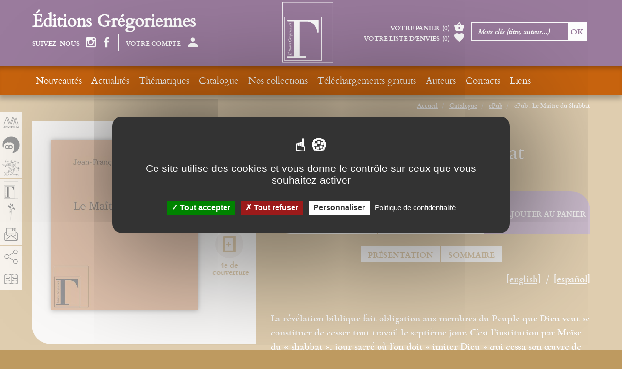

--- FILE ---
content_type: text/html; charset=utf-8
request_url: https://adverbum.fr/editions-gregoriennes/jean-francois-froger/epub-le-maitre-du-shabbat_685rxqoo86.html?from%5Balias%5D=ePub-lesGregoriennes
body_size: 13655
content:
<!DOCTYPE html>
<html lang="fr">
  <head>
    <meta charset="utf-8">
<title>ePub : Le Maître du Shabbat, Jean-François Froger, Éditions Grégoriennes</title>
<meta http-equiv="X-UA-Compatible" content="IE=edge">
<meta name="viewport" content="width=device-width, initial-scale=1">

<meta name="facebook-domain-verification" content="uisvzlhgtg7q88ai0vzopjywn0b3g2" />
<meta name="google-site-verification" content="XiD2jwvrYCPJQ_nQQW3OsHj-KTs89XawhSpJNVUHFuw" />

<meta name="robots" content="index, follow" />
<meta name="keywords" content="Anthropologie Histoire Religion Philosophie Spiritualit&eacute;, collection le guetteur" />
<meta name="description" content="Les Gr&eacute;goriennes se consacrent &agrave; la religion, la foi, au spirituel, et publient des ouvrages de r&eacute;flexion ou de philosophie, de nouvelles traductions de textes classiques, des beaux livres riches de magnifiques illustrations originales." />
<meta property="og:title" content="ePub : Le Ma&icirc;tre du Shabbat, Jean-Fran&ccedil;ois Froger" />
<meta property="og:description" content="Les Gr&eacute;goriennes se consacrent &agrave; la religion, la foi, au spirituel, et publient des ouvrages de r&eacute;flexion ou de philosophie, de nouvelles traductions de textes classiques, des beaux livres riches de magnifiques illustrations originales." />
<meta property="og:image" content="https://adverbum.fr:443/csx/scripts/resizer.php?filename=T001%2FF0003%2F4a%2F73%2F2phys0z2dfg1t74fa3xzfts8ev&amp;mime=image%252Fjpeg&amp;originalname=Shabbat+1ere+couv.jpg&amp;geometry=527x527%3E" />
<meta property="og:type" content="book" />
<meta property="book:isbn" content="978-2-914338-58-5" />


<meta property="fb:app_id" content="3211133445798177" />
<meta property="og:url" content="https://adverbum.fr" />
<meta property="og:type" content="website" />

<link rel="canonical" href="https://adverbum.fr:443/editions-gregoriennes/jean-francois-froger/epub-le-maitre-du-shabbat-9782914338585_685rxqoo86.html" />

<base href="/" />
<link rel="apple-touch-icon" href="images/gregoriennes/apple-touch-icon.png">
<link rel="shortcut icon" href="images/gregoriennes/favicon.ico">

<script src="https://ajax.googleapis.com/ajax/libs/jquery/1.11.1/jquery.min.js"></script>
<script type="text/javascript" src="/csx/scripts/onejs.php?files=/csx/src/Core/public/generic.js:/csx/src/Core/public/generic8.js:"></script>

<link rel="stylesheet" type="text/css" href="/csx/scripts/onecss.php?minify=1&ts=20210921&files=/css/style-1cols.css:/css/styles-gregoriennes.css:/tzr/corail-responsive/js/ekko-lightbox/ekko-lightbox.min.css:/css/dev.css:" />

<script>
  var tarteaucitronCustomText = {
    "adblock": "Bonjour! Ce site joue la transparence et vous donne le choix des services tiers à activer.",
    "adblock_call": "Merci de désactiver votre adblocker pour commencer la personnalisation.",
    "reload": "Recharger la page",
    "alertBigScroll": "En continuant de défiler,",
    "alertBigClick": "En poursuivant votre navigation,",
    "alertBig": "vous acceptez l'utilisation de services tiers pouvant installer des cookies",
    "alertBigPrivacy": "Ce site utilise des cookies et vous donne le contrôle sur ceux que vous souhaitez activer",
    "alertSmall": "Gestion des services",
    "acceptAll": "Tout accepter",
    "personalize": "Personnaliser",
    "close": "Fermer",
    "privacyUrl": "Politique de confidentialité",
    "all": "Préférences pour tous les services",
    "info": "Protection de votre vie privée",
    "disclaimer": "En autorisant ces services tiers, vous acceptez le dépôt et la lecture de cookies et l'utilisation de technologies de suivi nécessaires à leur bon fonctionnement.",
    "allow": "Autoriser",
    "deny": "Interdire",
    "noCookie": "Ce service ne dépose aucun cookie.",
    "useCookie": "Ce service peut déposer",
    "useCookieCurrent": "Ce service a déposé",
    "useNoCookie": "Ce service n'a déposé aucun cookie.",
    "more": "En savoir plus",
    "source": "Voir le site officiel",
    "credit": "Gestion des cookies par tarteaucitron.js",
    "noServices": "Ce site n'utilise aucun cookie nécessitant votre consentement.",
    "toggleInfoBox": "Afficher/masquer les informations sur le stockage des cookies",
    "title": "Panneau de gestion des cookies",
    "cookieDetail": "Détail des cookies",
    "ourSite": "sur notre site",
    "newWindow": "(nouvelle fenêtre)",
    "allowAll": "Tout accepter",
    "denyAll": "Tout refuser",
    "fallback": "est désactivé.",
    "ads": {
      "title": "Régies publicitaires",
      "details": "Les régies publicitaires permettent de générer des revenus en commercialisant les espaces publicitaires du site."
    },
    "analytic": {
      "title": "Mesure d'audience",
      "details": "Les services de mesure d'audience permettent de générer des statistiques de fréquentation utiles à l'amélioration du site."
    },
    "social": {
      "title": "Réseaux sociaux",
      "details": "Les réseaux sociaux permettent d'améliorer la convivialité du site et aident à sa promotion via les partages."
    },
    "video": {
      "title": "Vidéos",
      "details": "Les services de partage de vidéo permettent d'enrichir le site de contenu multimédia et augmentent sa visibilité."
    },
    "comment": {
      "title": "Commentaires",
      "details": "Les gestionnaires de commentaires facilitent le dépôt de vos commentaires et luttent contre le spam."
    },
    "support": {
      "title": "Support",
      "details": "Les services de support vous permettent d'entrer en contact avec l'équipe du site et d'aider à son amélioration."
    },
    "api": {
      "title": "APIs",
      "details": "Les APIs permettent de charger des scripts : géolocalisation, moteurs de recherche, traductions, ..."
    },
    "other": {
      "title": "Autre",
      "details": "Services visant à afficher du contenu web."
    }
  };
</script>
<script src="/csx/VendorJS/node_modules/tarteaucitronjs/tarteaucitron.js"></script>
<script>tarteaucitron.init({
"privacyUrl": "/mentions-adverbum.html",
"hashtag": "#tarteaucitron",
"cookieName": "tarteaucitron",
"orientation": "middle",
"showAlertSmall": false,
"showIcon": false,
"iconPosition": "BottomRight",
"cookieslist": false,
"adblocker": false,
"AcceptAllCta": true,
"DenyAllCta": true,
"highPrivacy": true,
"handleBrowserDNTRequest": false,
"removeCredit": false,
"moreInfoLink": false,
"useExternalCss": false,
"readmoreLink": "",
"mandatory": true,
"closePopup": false,
});
</script>

  </head>
  <body class="alias-ouvrage-gregoriennes style-gregoriennes">
    <a id="top"></a>
    <div class="cv3-main container-fluid">
      <div class="row">
        <div class="col-md-12 hidden-xs hidden-sm">
  <div class="cv3-chemin clearfix">
    <ol class="breadcrumb" itemscope itemtype="https://schema.org/BreadcrumbList">
                         <li itemprop="itemListElement" itemscope itemtype="https://schema.org/ListItem">
            <a itemprop="item" title="Accueil" href="/home-gregoriennes.html">
			<span itemprop="name">Accueil</span>
			</a>
			<meta itemprop="position" content="1" />
          </li>
                                 <li itemprop="itemListElement" itemscope itemtype="https://schema.org/ListItem">
            <a itemprop="item" title="Catalogue" href="/catalogue-gregoriennes.html">
			<span itemprop="name">Catalogue</span>
			</a>
			<meta itemprop="position" content="1" />
          </li>
                                 <li itemprop="itemListElement" itemscope itemtype="https://schema.org/ListItem">
            <a itemprop="item" title="ePub" href="/ePub-lesGregoriennes.html">
			<span itemprop="name">ePub</span>
			</a>
			<meta itemprop="position" content="1" />
          </li>
                                <li itemprop="itemListElement" itemscope itemtype="https://schema.org/ListItem">
		  <span itemprop="name">ePub : Le Maître du Shabbat</span>
		  <meta itemprop="position" content="2" />
		  </li>
                  </ol>
  </div>
</div>
        
        <article class="col-xs-12" role="main">
          <div id="tzr-page-content" class="tzr-page-content clearfix">
                              
      
      
      
        <div class="fiche">
  <div class="row">
    <div class="col-xs-12 col-md-7 pull-right">
      <ul class="social">
                        <li><a href="/ePub-lesGregoriennes.html"> Page précédente</a></li>
              </ul>
      <h1>ePub : Le Maître du Shabbat</h1>
            <div class="auteur clearfix">
                <a href="/auteur/jean-francois-froger_3e52491b50f96ccf455aedef083e7d92.html?oidbook=T001:685rxqoo86">Jean-François Froger <span class="glyphicon adico-add-circle"></span></a>
              </div>
    </div>
    <div class="col-xs-12 col-md-5">
      <div class="couverture clearfix">
                         

<picture><!--[if IE 9]><video style="display: none;"><![endif]--><source media="(min-width: 1200px)" srcset="/csx/scripts/resizer.php?filename=T001%2FF0003%2F4a%2F73%2F2phys0z2dfg1t74fa3xzfts8ev&amp;mime=image%252Fjpeg&amp;originalname=Shabbat+1ere+couv.jpg&amp;geometry=585x%3E 1x, /csx/scripts/resizer.php?filename=T001%2FF0003%2F4a%2F73%2F2phys0z2dfg1t74fa3xzfts8ev&amp;mime=image%252Fjpeg&amp;originalname=Shabbat+1ere+couv.jpg&amp;geometry=1170x%3E 2x"><source media="(min-width: 992px)" srcset="/csx/scripts/resizer.php?filename=T001%2FF0003%2F4a%2F73%2F2phys0z2dfg1t74fa3xzfts8ev&amp;mime=image%252Fjpeg&amp;originalname=Shabbat+1ere+couv.jpg&amp;geometry=485x%3E 1x, /csx/scripts/resizer.php?filename=T001%2FF0003%2F4a%2F73%2F2phys0z2dfg1t74fa3xzfts8ev&amp;mime=image%252Fjpeg&amp;originalname=Shabbat+1ere+couv.jpg&amp;geometry=970x%3E 2x"><source media="(min-width: 768px)" srcset="/csx/scripts/resizer.php?filename=T001%2FF0003%2F4a%2F73%2F2phys0z2dfg1t74fa3xzfts8ev&amp;mime=image%252Fjpeg&amp;originalname=Shabbat+1ere+couv.jpg&amp;geometry=375x%3E 1x, /csx/scripts/resizer.php?filename=T001%2FF0003%2F4a%2F73%2F2phys0z2dfg1t74fa3xzfts8ev&amp;mime=image%252Fjpeg&amp;originalname=Shabbat+1ere+couv.jpg&amp;geometry=750x%3E 2x"><source media="(min-width: 300px)" srcset="/csx/scripts/resizer.php?filename=T001%2FF0003%2F4a%2F73%2F2phys0z2dfg1t74fa3xzfts8ev&amp;mime=image%252Fjpeg&amp;originalname=Shabbat+1ere+couv.jpg&amp;geometry=740x%3E 1x, /csx/scripts/resizer.php?filename=T001%2FF0003%2F4a%2F73%2F2phys0z2dfg1t74fa3xzfts8ev&amp;mime=image%252Fjpeg&amp;originalname=Shabbat+1ere+couv.jpg&amp;geometry=1480x%3E 2x"><!--[if IE 9]></video><![endif]--><img class="img-responsive" src="/csx/scripts/resizer.php?filename=T001%2FF0003%2F4a%2F73%2F2phys0z2dfg1t74fa3xzfts8ev&amp;mime=image%252Fjpeg&amp;originalname=Shabbat+1ere+couv.jpg&amp;geometry=320x%3E"  alt="image" title="" ></picture>

                


                <ul>
                    <li><a href="https://www.calameo.com/read/0002199630c956283e739?authid=z0wRX7vrL0WH" title="ePub : Le Maître du Shabbat" class="nyroModal" data-width="1000" data-height="700"><span class="glyphicon adico-calameo"></span><span class="glyphicon adico-label">Feuilleter</span></a></li>
                                        <li><a href="/csx/scripts/resizer.php?filename=T001%2FF0003%2F4a%2F73%2F2phys0z2dfg1t74fa3xzfts8ev&amp;mime=image%252Fjpeg&amp;originalname=Shabbat+1ere+couv.jpg&geometry=1200x%5E" title="ePub : Le Maître du Shabbat" class="nyroModal"><span class="glyphicon adico-couverture"></span><span class="glyphicon adico-label">Couverture</span></a></li>
                              <li><a href="/csx/scripts/resizer.php?filename=T001%2FF0005%2F4a%2F73%2F2phys0z2dfg1t74fa3xzfts8ev&amp;mime=image%252Fjpeg&amp;originalname=shabbat+couv4.jpg&geometry=1200x%5E" title="ePub : Le Maître du Shabbat" class="nyroModal"><span class="glyphicon adico-couverture-4"></span><span class="glyphicon adico-label">4e de couverture</span></a></li>
                  </ul>
      </div>

      <div class="livre-plus clearfix">
        <div class="caracteristiques">
          <ul>
                                                             <li><strong>ISBN</strong> : 978-2-914338-58-5</li>                        	    <!-- osouscr->raw : 2 -->
	    <!-- opromook->raw : 2 -->
	    <!-- promo :  -->
	    <!-- promottc : 0 -->
	    <!-- prixttc : 9,99 -->
                        <li><strong>Prix</strong> : 9,99&nbsp;&euro;</span></li>
          
                                      </ul>
      </div>
      <div class="version">
        <ul id="conteneurListeLiensEbook">
                              <li><a href=/editions-gregoriennes/jean-francois-froger/le-maitre-du-shabbat-9782914338202_2phys0z2dfg1t74fa3xzfts8ev.html><span class="glyphicon adico-book"></span><span class="glyphicon adico-label">Le livre</span></a></li>
                    <li><a href=/editions-gregoriennes/jean-francois-froger/ebook-le-maitre-du-shabbat-9782914338578_4quutrdgqht3.html><span class="glyphicon adico-file-pdf"></span><span class="glyphicon adico-label">Ebook-PDF</span></a></li>
                                      </ul>
      </div>
    </div>
        <div class="calameo hidden-xs hidden-sm">
      <iframe class="iframeCalameo" src="//v.calameo.com/?bkcode=0002199630c956283e739&authid=z0wRX7vrL0WH&mode=mini&showsharemenu=false&clickto=embed&page=2&autoflip=2" width="100%" height="500" frameborder="0" scrolling="no" allowtransparency="" allowfullscreen=""></iframe>
    </div>
      </div>
  <div class="col-xs-12 col-md-7">
    <div class="fiche-content selection-item" data-oid="T001:685rxqoo86">
      <div class="achat clearfix">
                <div class="prix">Prix : <span>9,99&nbsp;&euro;</span></div>
                <div class="favoris">
          <a href="#" class="selection-add"><span class="glyphicon adico-favorite"></span>Ajouter à mes envies</a>
          <a href="#" class="selection-del"><span class="glyphicon adico-favorite"></span>Retirer de mes envies</a>
        </div>
                <div class="ajout-panier">
          <a href="#" class="addToCart"
            data-oid="T001:685rxqoo86"
            data-souscription=""
            data-datepublication="12/12/2012"
            data-title="Ajout au panier">
            <span class="glyphicon adico-basket"></span>
            Ajouter au panier          </a>
        </div>
              </div>

                  <ul class="ancres always-open hidden-sm hidden-xs">
                <li><a role="button" data-toggle="collapse" data-parent="#accordion" href="javascript:;" data-target="#collapseOne" aria-expanded="true" aria-controls="collapseOne">Présentation</a></li>
                                <li><a role="button" data-toggle="collapse" data-parent="#accordion" href="javascript:;" data-target="#collapseTwo" aria-expanded="false" aria-controls="collapseTwo">Sommaire</a></li>
                                              </ul>
      <div class="panel-group" id="accordion" role="tablist" aria-multiselectable="true">
                <div class="panel panel-default">
          <div class="panel-heading hidden-lg hidden-md" role="tab" id="headingOne">
            <h4 class="panel-title">
              <a role="button" data-toggle="collapse" href="javascript:void(0)" data-target="#collapseOne,#frenchDescPart" aria-expanded="true" aria-controls="collapseOne">
                Présentation
              </a>
            </h4>
          </div>
          <div id="collapseOne" class="panel-collapse collapse in" role="tabpanel" aria-labelledby="headingOne">
            <ul class="language-switcher">
               
                                           
              <li><a href="#englishDescPart" data-toggle="tab">[english]</a></li>
                                          <li><a href="#spanishDescPart" data-toggle="tab">[español]</a></li>
                          </ul>
            <div class="panel-body tab-content">
              <div id="frenchDescPart" class="tab-pane active" role="tabpanel">
                <p><p>
  La révélation biblique fait obligation aux membres du Peuple que Dieu veut se constituer de cesser tout travail le septième jour. C’est l’institution par Moïse du « shabbat », jour sacré où l’on doit « imiter Dieu » qui cessa son œuvre de création le septième jour. Le shabbat nous enseigne le rôle du temps, la nature du travail, le sens de l’interdit, mais bien plus encore ouvre l’intelligence sur la nature de Dieu et sur celle de l’Homme. Cet ouvrage est une réponse à la dénégation de la philosophie moderne de l’existence d’une « nature humaine ». Il montre en outre que Jésus le Messie est réellement le « Maître du Shabbat », non pour le nier ou le négliger mais pour l’accomplir parfaitement. On peut lire cet ouvrage comme une participation au dialogue de Joseph Ratzinger, le Pape Benoît XVI, avec le rabbin Jacob Neusner rapporté dans « Jésus de Nazareth ».
</p></p>              </div>
                            <div id="englishDescPart" class="tab-pane">  
                <p><p>
  The Biblical revelation summons God’s People to cease all work on the seventh day.  This accounts for the institution of the “Sabbath” by Moses, sacred day where one is to “imitate God,” who ceased creating on the seventh day.   <br />
  The Sabbath teaches us the role of time, the nature of work, the meaning of interdiction, but even more, it opens us to the nature of the intelligence of God and that of Man.<br />
  This book is a response to the modern tendency to deny the existence of a “human nature.” Moreover, it shows that Jesus the Messiah is really the”Sabbath Master,” not to deny or neglect, but to perfectly accomplish.<br />
  This book can be read as a continuation of the dialog between Joseph Ratzinger, Pope Benoit XVI, and Rabbi Jacob Neusner, recounted in “Jesus of Nazareth.”
</p></p>
              </div>
                                          <div id="spanishDescPart" class="tab-pane">
                <p><p>
  La révélation biblique fait obligation aux membres du Peuple que Dieu veut se constituer de cesser tout travail le septième jour. Cest linstitution par Moïse du « shabbat », jour sacré où lon doit « imiter Dieu » qui cessa son uvre de création le septième jour. Le shabbat nous enseigne le rôle du temps, la nature du travail, le sens de linterdit, mais bien plus encore ouvre lintelligence sur la nature de Dieu et sur celle de lHomme. Cet ouvrage est une réponse à la dénégation de la philosophie moderne de lexistence dune « nature humaine ». Il montre en outre que Jésus le Messie est réellement le « Maître du Shabbat », non pour le nier ou le négliger mais pour laccomplir parfaitement. On peut lire cet ouvrage comme une participation au dialogue de Joseph Ratzinger, le Pape Benoît XVI, avec le rabbin Jacob Neusner rapporté dans « Jésus de Nazareth ».
</p></p>
              </div>
                          </div>
          </div>
        </div>
                        <div class="panel panel-default">
          <div class="panel-heading hidden-lg hidden-md" role="tab" id="headingTwo">
            <h4 class="panel-title">
              <a class="collapsed" role="button" data-toggle="collapse" data-target="#collapseTwo" href="javascript:void(0)" aria-expanded="false" aria-controls="collapseTwo">
                Sommaire
              </a>
            </h4>
          </div>
          <div id="collapseTwo" class="panel-collapse collapse" role="tabpanel" aria-labelledby="headingTwo">
            <div class="panel-body">
              <p><p>
  1. Introduction
</p>
<p>
  <br />
  2. L’institution du Shabbat<br />
  2.1 Les textes de la Torah<br />
  2.2 Loi naturelle et Alliance de Dieu avec les hommes
</p>
<p>
  <br />
  3. Fondements anthropologiques du shabbat<br />
  3.1 Le Shabbat est le septième jour<br />
  3.2 Sacralisation et sanctification
</p>
<p>
  <br />
  4. Le shabbat est une source de connaissance<br />
  4.1 Le shabbat enseigne sur le monde<br />
  4.2 Le shabbat enseigne sur la nature humaine<br />
  4.3 Le shabbat enseigne sur Dieu
</p>
<p>
  <br />
  5. La pratique du Shabbat<br />
  5.1 Une législation pour le shabbat<br />
  5.2 Un autre état du corps ?<br />
  5.3 Le shabbat est le rituel d’attente de la résurrection des corps
</p>
<p>
  6. La pratique du shabbat par Jésus<br />
  6.1 Le témoignage des évangiles<br />
  6.2 Le collier de l’enseignement sur le shabbat<br />
  6.3 La première perle : Mc 1, 21 et Lc 4, 31<br />
  6.4 La deuxième perle : Mc 2, 23-28 / Mt 12, 1-8 / Lc 6, 1-5 .<br />
  6.5 La troisième perle : Mc 3, 1 / Mt 12, 9-14 / Lc 6, 6-11<br />
  6.6 La quatrième perle : Luc 13, 10<br />
  6.7 La cinquième perle : Luc 14, 1-6<br />
  6.8 La sixième perle : Jn 5, 1-18<br />
  6.9 Les quatre états du corps<br />
  6.10 L’agir de Dieu<br />
  6.11 La septième perle : Jn 9, 1-41<br />
  6.12 Synthèse des enseignements du collier des shabbats
</p>
<p>
  <br />
  7. La mutation du shabbat au Dies Domini<br />
  7.1 Extraits de la lettre apostolique Dies Domini<br />
  7.2 Non pas substitution mais réalisation<br />
  7.3 Le dimanche n’est pas le shabbat des chrétiens<br />
  7.4 Le dimanche est un jour paradoxal<br />
  7.5 La lumière du premier jour
</p>
<p>
  <br />
  8. La querelle du shabbat dans le « dialogue »<br />
  du rabbin Neusner avec Jésus et le point de vue<br />
  du cardinal Ratzinger<br />
  8.1 Les idées du rabbin Jacob Neusner<br />
  8.2 Le souci du cardinal
</p>
<p>
  <br />
  9. Notions de quaternité et de logique quaternaire<br />
  9.1 La notion de logique élémentaire<br />
  9.2 Les quatre logiques<br />
  9.3. Application de la logique quaternaire et de la quaternité<br />
  9.4 Logique quaternaire et valeurs de vérité<br />
  9.5 Envoi
</p>
<p>
  <br />
  Bibliographie<br />
  Index
</p></p>
            </div>
          </div>
        </div>
                                                      </div>
            <div class="typeconditions clearfix">
        <a href="#" title="ePUB">
          <img src="/csx/scripts/resizer.php?filename=TYPOUV%2Fpicto%2Fbb%2F74%2Fh53vhgt1htf&amp;mime=image%252Fpng&amp;originalname=200px-EPUB_logo.png&geometry=60x60%3E" alt="ePUB">
        </a>
        <p>
  <strong>Nos ePubs sont des versions adaptées aux liseuses électroniques prenant en charge le format ePub de type Sony Reader, Kobo, Booken Cybook, Kindle, Ipad ou Iphone (avec l'appli iBooks) ou autres "ereaders" adaptés.<br />
  <br />
  Ces ePubs sont alors revus et optimisés pour permettre le meilleur confort de lecture, toutefois la mise en page n'est donc pas strictement identique même si nous avons au mieux respecté la charte graphique initiale. Les contenus textes et iconographiques sont, par contre, intégralement reproduits dans ce format.</strong>
</p>
      </div>
          </div>
  </div>
</div>
   </div>
 </div>
 <!-- /fiche -->
 <script>
   jQuery(function($) {
     //embelissement
     if ($('#conteneurListeLiensEbook').children().size() == 0){
       $('#conteneurListeLiensEbook').parent().css('visibility', 'hidden');
     }

     // Mémorise les derniers ouvrages visités
     var ouvragesVisites = Cookies.getJSON('ouvragesVisites') || [];
     var index = ouvragesVisites.indexOf('T001:685rxqoo86');
     if (-1 !== index)
       ouvragesVisites.splice(index, 1);
     ouvragesVisites.push('T001:685rxqoo86');
     Cookies.set('ouvragesVisites', ouvragesVisites);

   });
 </script>

  
                              <div id="last-visited-books-wrapper"></div>
<script type="text/javascript">
jQuery(function($){
  $.ajax('/index.php?', {
    data: {
      function: 'void',
      template: 'inc/last-visited-books.html',
      oid: 'T001:685rxqoo86', // Si le livre est en cours d'affichage
      nocache: 1, // Normalement pas nécessaire en AJAX sur ce site mais on sait jamais
    },
    success: function(html) {
      $('#last-visited-books-wrapper').html(html);
    }
  });
});
</script>
          </div><!-- /tzr-page-content -->
        </article>
      </div><!-- /row -->
    </div><!-- /cv3-main -->

        
<!-- si un jour on a besoin de limiter le nombre de livres a afficher + ajouter un break sur la boucle -->
<!-- a quel intervalle on coupe -->

<!-- nouvel element item  -->


   

<div class="footer-slide slider_4cols">
  <div id="carousel-4cols" class="carousel slide" data-ride="carousel">
    <div class="carousel-titre">Livres associés</div>
    <!-- Wrapper for slides -->
    <div class="carousel-inner">
                                 <div class="item active">
         
       <div class="slider-content">
         <a href="/editions-gregoriennes/jean-francois-froger/six-chemins-pour-connaitre-sagesse-et-intelligence_diy605dxrar2.html">
            <span class="slider-img">
                            <span class="slider-img-center"></span>
                            <img class="img-responsive fade" src="/csx/scripts/resizer.php?filename=T001%2FF0003%2F27%2Fdd%2Fdiy605dxrar2&amp;mime=image%252Fjpeg&amp;originalname=6+chemins.jpg&geometry=190x%3E" alt="Six chemins pour connaître sagesse et intelligence">
                          </span>
            <span class="slider-txt">
              <span class="titre">Six chemins pour connaître sagesse et intelligence</span>

              <span class="auteur">
                                  Jean-François Froger <br>
                              </span>

	      
            </span>
          </a>
        </div>
      
          
                       
       <div class="slider-content">
         <a href="/editions-desiris/jean-francois-froger-robert-lutz/fondements-logiques-de-la-physique_1281nxfd3qaghpi453ogjxccfzw.html">
            <span class="slider-img">
                            <span class="slider-img-center"></span>
                            <img class="img-responsive fade" src="/csx/scripts/resizer.php?filename=T001%2FF0003%2F25%2F6b%2F1281nxfd3qaghpi453ogjxccfzw&amp;mime=image%252Fgif&amp;originalname=Fdmts-Physique-Couv.gif&geometry=190x%3E" alt="Fondements logiques de la physique">
                          </span>
            <span class="slider-txt">
              <span class="titre">Fondements logiques de la physique</span>

              <span class="auteur">
                                  Jean-François Froger <br>
                                  Robert Lutz <br>
                              </span>

	      
            </span>
          </a>
        </div>
      
          
                       
       <div class="slider-content">
         <a href="/editions-desiris/jean-francois-froger-robert-lutz/structure-de-la-connaissance_2791.html">
            <span class="slider-img">
                            <span class="slider-img-center"></span>
                            <img class="img-responsive fade" src="/csx/scripts/resizer.php?filename=T001%2FF0003%2Fad%2F1a%2F2791&amp;mime=image%252Fgif&amp;originalname=STRUCONN.gif&geometry=190x%3E" alt="Structure de la connaissance">
                          </span>
            <span class="slider-txt">
              <span class="titre">Structure de la connaissance</span>

              <span class="auteur">
                                  Jean-François Froger <br>
                                  Robert Lutz <br>
                              </span>

	      
            </span>
          </a>
        </div>
      
          
                        <!-- nouvel element item  -->
          
                 
       <div class="slider-content">
         <a href="/editions-gregoriennes/jean-francois-froger/du-combat-spirituel-a-la-deification_4a25gjkuyezn.html">
            <span class="slider-img">
                            <span class="slider-img-center"></span>
                            <img class="img-responsive fade" src="/csx/scripts/resizer.php?filename=T001%2FF0003%2Fd5%2F3c%2F4a25gjkuyezn&amp;mime=image%252Fjpeg&amp;originalname=combat+spirituel+1.jpg&geometry=190x%3E" alt="Du combat spirituel à la déification">
                          </span>
            <span class="slider-txt">
              <span class="titre">Du combat spirituel à la déification</span>

              <span class="auteur">
                                  Jean-François Froger <br>
                              </span>

	      
            </span>
          </a>
        </div>
      
                   </div>
          
                                 <div class="item">
         
       <div class="slider-content">
         <a href="/editions-gregoriennes/jean-francois-froger/une-vie-incorruptible_5vi64i5d93dr.html">
            <span class="slider-img">
                            <span class="slider-img-center"></span>
                            <img class="img-responsive fade" src="/csx/scripts/resizer.php?filename=T001%2FF0003%2F78%2F86%2F5vi64i5d93dr&amp;mime=image%252Fjpeg&amp;originalname=Une+vie+incorruptible.jpg&geometry=190x%3E" alt="Une vie incorruptible">
                          </span>
            <span class="slider-txt">
              <span class="titre">Une vie incorruptible</span>

              <span class="auteur">
                                  Jean-François Froger <br>
                              </span>

	      
            </span>
          </a>
        </div>
      
          
                       
       <div class="slider-content">
         <a href="/editions-gregoriennes/amata-neyer/edith-stein-dans-les-profondeurs-de-l-ame_bnaigdfg1t74d1wmwdhkmy7.html">
            <span class="slider-img">
                            <span class="slider-img-center"></span>
                            <img class="img-responsive fade" src="/csx/scripts/resizer.php?filename=T001%2FF0003%2Fbd%2Fd4%2Fbnaigdfg1t74d1wmwdhkmy7&amp;mime=image%252Fjpeg&amp;originalname=Edith+Stein.jpg&geometry=190x%3E" alt="Edith Stein, dans les profondeurs de l&#039;âme">
                          </span>
            <span class="slider-txt">
              <span class="titre">Edith Stein, dans les profondeurs de l'âme</span>

              <span class="auteur">
                                  Amata Neyer <br>
                              </span>

	      
            </span>
          </a>
        </div>
      
          
                       
       <div class="slider-content">
         <a href="/editions-gregoriennes/marion-duvauchel/bouddhisme_13k22zp6bu7.html">
            <span class="slider-img">
                            <span class="slider-img-center"></span>
                            <img class="img-responsive fade" src="/csx/scripts/resizer.php?filename=T001%2FF0003%2Fa2%2Fbc%2F13k22zp6bu7&amp;mime=image%252Fjpeg&amp;originalname=Bouddisme+cover+1.jpg&geometry=190x%3E" alt="Bouddhisme">
                          </span>
            <span class="slider-txt">
              <span class="titre">Bouddhisme</span>

              <span class="auteur">
                                  Marion Duvauchel <br>
                              </span>

	      
            </span>
          </a>
        </div>
      
          
                        <!-- nouvel element item  -->
          
                 
       <div class="slider-content">
         <a href="/editions-gregoriennes/dr-hubert-larcher/l-acoustique-cistercienne-et-l-unite-sonore_3ea638hss2py.html">
            <span class="slider-img">
                            <span class="slider-img-center"></span>
                            <img class="img-responsive fade" src="/csx/scripts/resizer.php?filename=T001%2FF0003%2F35%2F95%2F3ea638hss2py&amp;mime=image%252Fjpeg&amp;originalname=Acoustique+cover1.jpg&geometry=190x%3E" alt="L&#039;acoustique cistercienne et l&#039;unité sonore">
                          </span>
            <span class="slider-txt">
              <span class="titre">L'acoustique cistercienne et l'unité sonore</span>

              <span class="auteur">
                                  Dr. Hubert Larcher <br>
                              </span>

	      
            </span>
          </a>
        </div>
      
                   </div>
          
                                 <div class="item">
         
       <div class="slider-content">
         <a href="/editions-gregoriennes/auteur-inconnu/bouddha-de-compassion_dfqjvd3qaghpi47f0qdd688fq.html">
            <span class="slider-img">
                            <span class="slider-img-center"></span>
                            <img class="img-responsive fade" src="/csx/scripts/resizer.php?filename=T001%2FF0003%2Ffc%2F00%2Fdfqjvd3qaghpi47f0qdd688fq&amp;mime=image%252Fgif&amp;originalname=Bouddha-Couv.gif&geometry=190x%3E" alt="Bouddha de Compassion">
                          </span>
            <span class="slider-txt">
              <span class="titre">Bouddha de Compassion</span>

              <span class="auteur">
                              </span>

	      
            </span>
          </a>
        </div>
      
          
                       
       <div class="slider-content">
         <a href="/editions-gregoriennes/jean-francois-froger-bernadette-main/l-arbre-des-archetypes_4s3bgboeq192.html">
            <span class="slider-img">
                            <span class="slider-img-center"></span>
                            <img class="img-responsive fade" src="/csx/scripts/resizer.php?filename=T001%2FF0003%2F50%2F8f%2F4s3bgboeq192&amp;mime=image%252Fjpeg&amp;originalname=couverture+Arbre+archetypes.jpg&geometry=190x%3E" alt="L&#039;arbre des archétypes">
                          </span>
            <span class="slider-txt">
              <span class="titre">L'arbre des archétypes</span>

              <span class="auteur">
                                  Jean-François Froger <br>
                                  Bernadette Main <br>
                              </span>

	      
            </span>
          </a>
        </div>
      
          
                       
       <div class="slider-content">
         <a href="/editions-gregoriennes/giles-decock-robert-lutz/reflexions-sur-le-travail_4jodid7jbngr.html">
            <span class="slider-img">
                            <span class="slider-img-center"></span>
                            <img class="img-responsive fade" src="/csx/scripts/resizer.php?filename=T001%2FF0003%2Fc5%2F1b%2F4jodid7jbngr&amp;mime=image%252Fjpeg&amp;originalname=travailcouv1.jpg&geometry=190x%3E" alt="Réflexions sur le travail">
                          </span>
            <span class="slider-txt">
              <span class="titre">Réflexions sur le travail</span>

              <span class="auteur">
                                  Giles Decock <br>
                                  Robert Lutz <br>
                              </span>

	      
            </span>
          </a>
        </div>
      
          
                        <!-- nouvel element item  -->
          
                 
       <div class="slider-content">
         <a href="/editions-gregoriennes/michel-fromaget/la-drachme-perdue_4itk4hv6bf5c.html">
            <span class="slider-img">
                            <span class="slider-img-center"></span>
                            <img class="img-responsive fade" src="/csx/scripts/resizer.php?filename=T001%2FF0003%2Ff7%2F2c%2F4itk4hv6bf5c&amp;mime=image%252Fjpeg&amp;originalname=couvdrachme.jpg&geometry=190x%3E" alt="La drachme perdue">
                          </span>
            <span class="slider-txt">
              <span class="titre">La drachme perdue</span>

              <span class="auteur">
                                  Michel Fromaget <br>
                              </span>

	      
            </span>
          </a>
        </div>
      
                   </div>
          
                                 <div class="item">
         
       <div class="slider-content">
         <a href="/editions-gregoriennes/jean-laugier/de-la-nature-de-l-arbre_4x9s0tw6anky.html">
            <span class="slider-img">
                            <span class="slider-img-center"></span>
                            <img class="img-responsive fade" src="/csx/scripts/resizer.php?filename=T001%2FF0003%2Fd4%2F25%2F4x9s0tw6anky&amp;mime=image%252Fjpeg&amp;originalname=nature+arbre+couv.jpg&geometry=190x%3E" alt="De la nature de l&#039;arbre">
                          </span>
            <span class="slider-txt">
              <span class="titre">De la nature de l'arbre</span>

              <span class="auteur">
                                  Jean Laugier <br>
                              </span>

	      
            </span>
          </a>
        </div>
      
          
                       
       <div class="slider-content">
         <a href="/editions-gregoriennes/claude-martingay/l-amour-et-les-poupees-russes_2800.html">
            <span class="slider-img">
                            <span class="slider-img-center"></span>
                            <img class="img-responsive fade" src="/csx/scripts/resizer.php?filename=T001%2FF0003%2F0f%2Fb2%2F2800&amp;mime=image%252Fjpeg&amp;originalname=Amour+poupe%CC%81es+russes.jpg&geometry=190x%3E" alt="L&#039;amour et les « poupées russes »">
                          </span>
            <span class="slider-txt">
              <span class="titre">L'amour et les « poupées russes »</span>

              <span class="auteur">
                                  Claude Martingay <br>
                              </span>

	      
            </span>
          </a>
        </div>
      
          
                       
       <div class="slider-content">
         <a href="/editions-gregoriennes/jean-francois-froger/le-livre-de-la-nature-humaine_loj5d06zjr8n.html">
            <span class="slider-img">
                            <span class="slider-img-center"></span>
                            <img class="img-responsive fade" src="/csx/scripts/resizer.php?filename=T001%2FF0003%2Ff8%2F3f%2Floj5d06zjr8n&amp;mime=image%252Fjpeg&amp;originalname=Couverture+nature+humaine+1.jpg&geometry=190x%3E" alt="Le livre de la nature humaine">
                          </span>
            <span class="slider-txt">
              <span class="titre">Le livre de la nature humaine</span>

              <span class="auteur">
                                  Jean-François Froger <br>
                              </span>

	      
            </span>
          </a>
        </div>
      
          
                        <!-- nouvel element item  -->
          
                 
       <div class="slider-content">
         <a href="/editions-gregoriennes/saint-bonaventure/les-saints-anges_8iz5h11gmm5n.html">
            <span class="slider-img">
                            <span class="slider-img-center"></span>
                            <img class="img-responsive fade" src="/csx/scripts/resizer.php?filename=T001%2FF0003%2F23%2F61%2F8iz5h11gmm5n&amp;mime=image%252Fjpeg&amp;originalname=saint+anges+couv+1.jpg&geometry=190x%3E" alt="Les saints Anges">
                          </span>
            <span class="slider-txt">
              <span class="titre">Les saints Anges</span>

              <span class="auteur">
                                   Saint Bonaventure <br>
                              </span>

	      
            </span>
          </a>
        </div>
      
                   </div>
          
                                 <div class="item">
         
       <div class="slider-content">
         <a href="/editions-gregoriennes/helene-bodenez/a-dieu-le-dimanche_ga5ict3n8vz.html">
            <span class="slider-img">
                            <span class="slider-img-center"></span>
                            <img class="img-responsive fade" src="/csx/scripts/resizer.php?filename=T001%2FF0003%2Fc0%2Fe0%2Fga5ict3n8vz&amp;mime=image%252Fjpeg&amp;originalname=A+Dieu+le+Dimanche.jpg&geometry=190x%3E" alt="A Dieu le dimanche !">
                          </span>
            <span class="slider-txt">
              <span class="titre">A Dieu le dimanche !</span>

              <span class="auteur">
                                  Hélène Bodenez <br>
                              </span>

	      
            </span>
          </a>
        </div>
      
          
                       
       <div class="slider-content">
         <a href="/editions-gregoriennes/auteur-inconnu/mediter-le-rosaire-avec-les-saintes-ecritures_gse5pz27odxx.html">
            <span class="slider-img">
                            <span class="slider-img-center"></span>
                            <img class="img-responsive fade" src="/csx/scripts/resizer.php?filename=T001%2FF0003%2F6d%2Fdf%2Fgse5pz27odxx&amp;mime=image%252Fjpeg&amp;originalname=rosaire+1.jpg&geometry=190x%3E" alt="Méditer le Rosaire avec les Saintes Écritures">
                          </span>
            <span class="slider-txt">
              <span class="titre">Méditer le Rosaire avec les Saintes Écritures</span>

              <span class="auteur">
                              </span>

	      
            </span>
          </a>
        </div>
      
          
                       
       <div class="slider-content">
         <a href="/editions-gregoriennes/francois-xavier-carlotti/les-oratoriens-du-midi-francais_2bm60x5ohtft.html">
            <span class="slider-img">
                            <span class="slider-img-center"></span>
                            <img class="img-responsive fade" src="/csx/scripts/resizer.php?filename=T001%2FF0003%2F29%2F5c%2F2bm60x5ohtft&amp;mime=image%252Fjpeg&amp;originalname=couverture+oratoriens+def.jpg&geometry=190x%3E" alt="Les oratoriens du Midi français">
                          </span>
            <span class="slider-txt">
              <span class="titre">Les oratoriens du Midi français</span>

              <span class="auteur">
                                  François-Xavier Carlotti <br>
                              </span>

	      
            </span>
          </a>
        </div>
      
          
                        <!-- nouvel element item  -->
          
                 
       <div class="slider-content">
         <a href="/editions-gregoriennes/jean-michel-sanchez/reliques-et-reliquaires_2phys0z2dfg1t74fa3wvgm6f77.html">
            <span class="slider-img">
                            <span class="slider-img-center"></span>
                            <img class="img-responsive fade" src="/csx/scripts/resizer.php?filename=T001%2FF0003%2F1b%2F89%2F2phys0z2dfg1t74fa3wvgm6f77&amp;mime=image%252Fjpeg&amp;originalname=Reliques.jpg&geometry=190x%3E" alt="Reliques et reliquaires">
                          </span>
            <span class="slider-txt">
              <span class="titre">Reliques et reliquaires</span>

              <span class="auteur">
                                  Jean-Michel Sanchez <br>
                              </span>

	      
            </span>
          </a>
        </div>
      
                   </div>
          
          </div>
     <!-- Controls -->
    <a class="left carousel-control" href="#carousel-4cols" role="button" data-slide="prev"><span class="glyphicon glyphicon-chevron-left"></span></a>
    <a class="right carousel-control" href="#carousel-4cols" role="button" data-slide="next"><span class="glyphicon glyphicon-chevron-right"></span></a>
  </div>
</div>
</div>

<div class="footer hidden-print">
  <div class="container-fluid">
    <div class="row">
      <nav class="col-xs-12 col-md-2 cv3-navbas" role="navigation">
        <div class="titre">Navigation</div>
        <ul>
          <li><a href="#top">Haut de page</a></li>
          <li class="">
  <a  title="" href="/sitemap-gregoriennes.html">Plan du site</a>
  </li>
<li class="">
  <a  title="" href="/mentions-gregoriennes.html">Mentions légales</a>
  </li>
	        <li><a href="#tarteaucitron">Gestion des cookies</a></li>
        </ul>
      </nav>
      <div class="col-xs-12 col-sm-9 col-md-5 editeurs">
        <div class="titre">Nos éditions</div>
        <ul>
                    <li>
            <a href="/home-perrousseaux.html">
              <img class="img-responsive fade" src="images/footer-logo-perrousseaux.png" alt="Atelier Perrousseaux">
              <span>Atelier Perrousseaux</span>
            </a>
          </li>
                    <li>
            <a href="/home-le-sureau.html">
              <img class="img-responsive fade" src="images/footer-logo-sureau.png" alt="Éditions Le Sureau">
              <span>Éditions Le Sureau</span>
            </a>
          </li>
                    <li>
            <a href="/home-gregoriennes.html">
              <img class="img-responsive fade" src="images/footer-logo-gregoriennes.png" alt="Éditions Grégoriennes">
              <span>Éditions Grégoriennes</span>
            </a>
          </li>
                    <li>
            <a href="/home-desiris.html">
              <img class="img-responsive fade" src="images/footer-logo-desiris.png" alt="Éditions DésIris">
              <span>Éditions DésIris</span>
            </a>
          </li>
                  </ul>
      </div>
      <div class="col-xs-12 col-sm-3 col-md-2 groupe">
        <div class="titre">Groupe Adverbum</div>
        <ul>
          <li>
            <a href="/home-adverbum.html">
              <img class="img-responsive fade" src="illustrations/footer-logo-adverbum.png" alt="Groupe Adverbum">
            </a>
          </li>
        </ul>
      </div>
      <div class="col-xs-12 col-md-3 cv3-newsletter">
        <div class="titre">Inscription lettre d'information</div>
	<p><a href="/newsletter_form-gregoriennes.html" title="Accès à la newsletter">Accès à la newsletter</a></p>
              </div>
    </div>
  </div>
</div>

<div class="footer-social hidden-print">
  <div class="container-fluid">
    <div class="row">
      <ul class="addthis_toolbox">
       	    <li><a href="https://www.instagram.com/edition_gregoriennes/" title="instagram" target="_blank"><span class="glyphicon adico-instagram"></span></a></li>      
        <li><a href="https://www.facebook.com/gregoriennes/" class="addthis_button_facebook" title="Partager cette page sur facebook"><span class="glyphicon adico-facebook"></span></a></li>                 <li><a href="#" class="addthis_button_mailto" title="Partager cette page par email"><span class="glyphicon adico-mail"></span></a></li>
        <li><a href="#" class="addthis_button_more" title="Partager cette page sur d&#039;autres réseaux"><span class="glyphicon adico-addthis"></span></a></li>
        <li><a href="/rssnews.xml" target="rss" title="Flux d'actualités RSS"><span class="glyphicon adico-rss"></span></a></li>
      </ul>
    </div>
  </div>
   <div class="container-fluid">
    <div class="row">
	<img src="images/Banniere-728x90-CFC.png" class="img-responsive" style="margin:0 auto">
	</div>
	</div>
</div>


        <div class="top hidden-print" id="headerWrapper">
  <div class="container-fluid">

    <div class="infos">
      <div class="slogan hidden-xs"><a href="/home-gregoriennes.html">Éditions Grégoriennes</a></div>
      <div class="social">
        <ul>
          <li><span class="glyphicon adico-label">Suivez-nous</span></li>
                              <li><a href="https://www.instagram.com/edition_gregoriennes/" target="_blank"><span class="glyphicon adico-instagram"></span></a></li>
                                        <li><a href="https://www.facebook.com/gregoriennes/" target="_blank"><span class="glyphicon adico-facebook"></span></a></li>
                                        		            <li class="compte">
                        <a href="/index.php?alias=account&panel=login" class="nyroModal"><span class="glyphicon adico-label">Votre compte</span><span class="glyphicon adico-account"></span></a>
                                              </li>
        </ul>
      </div>
    </div>

    <div class="navbar-brand" role="banner">
      <a href="/home-gregoriennes.html">
                        <span class="logo visible-xs"><img style="shape-rendering:optimizeSpeed;" src="images/gregoriennes-logo.svg" alt="Éditions Grégoriennes"></span>
        <span class="logo visible-sm"><img style="shape-rendering:optimizeSpeed;" src="images/gregoriennes-logo.svg" alt="Éditions Grégoriennes"></span>
        <span class="logo visible-md"><img style="shape-rendering:optimizeSpeed;" src="images/gregoriennes-logo.svg" alt="Éditions Grégoriennes"></span>
        <span class="logo visible-lg"><img style="shape-rendering:optimizeSpeed;" src="images/gregoriennes-logo.svg" alt="Éditions Grégoriennes"></span>
      </a>
    </div>

    <div class="recherche">
      <ul>
        <li class="cart">
          <a href="/order.html">
            <span class="glyphicon adico-label">Votre panier</span><span class="glyphicon adico-nbr">(<span>0</span>)</span><span class="glyphicon adico-basket"></span>
          </a>
        </li>
        <li class="selection">
          <a href="/selection.html">
            <span class="glyphicon adico-label">Votre liste d’envies</span><span class="glyphicon adico-nbr">(<span>0</span>)</span><span class="glyphicon adico-favorite"></span>
          </a>
        </li>
        <li class="search-link"><a href="/GregoriennesMR.html"><span class="glyphicon adico-search"></span></a></li>
      </ul>
      <div class="rechercheform">
        <form name="rechercheform" method="post" action="/GregoriennesMR.html">
          <input type="hidden" name="insidefilter" value="1">
          <input type="hidden" name="initsearch" value="1">
          <input name="keyword" type="text" id="searchEngineField" onBlur="if (this.value=='') this.value='Mots clés (titre, auteur...)';" onClick="if (this.value=='Mots clés (titre, auteur...)') this.value='';" value="Mots clés (titre, auteur...)">
          <input class="btn" name="button" value="Ok" type="submit">
        </form>
      </div>
    </div>

  </div>
</div>

<!-- navigation -->
<header class="navbar navbar-default navbar-fixed-top hidden-print" role="navigation">
  <div class="container-fluid">
    <div class="navbar-header">
      <div class="menu-toogle" data-toggle="collapse" data-target=".navbar-collapse">
        <span class="txt">Menu</span>
        <button type="button" class="navbar-toggle">
          <span class="sr-only">Toggle navigation</span>
          <span class="icon-bar"></span>
          <span class="icon-bar"></span>
          <span class="icon-bar"></span>
        </button>
      </div>
    </div>
    <nav class="collapse navbar-collapse bs-navbar-collapse" role="navigation">
      <ul class="nav navbar-nav">
        <li class="">
  <a  title="" href="/nouveautes-gregoriennes.html">Nouveautés</a>
    <ul class="dropdown-menu">
    <li class="">
  <a  title="" href="/news-livres-gregoriennes.html">Nouveautés livres</a>
  </li>
<li class="">
  <a  title="" href="/derniers-ebooks-perrousseaux.html">Nos derniers eBooks</a>
  </li>
  </ul>
  </li>
<li class="">
  <a  title="" href="/actualitegregoriennes.html">Actualités</a>
    <ul class="dropdown-menu">
    <li class="">
  <a  title="" href="/pressegregoriennes.html">Presse</a>
  </li>
  </ul>
  </li>
<li class="">
  <a  title="" href="/thematiques-gregoriennes.html">Thématiques</a>
    <ul class="dropdown-menu">
    <li class="">
  <a  title="" href="/anthropologie.html">Anthropologie</a>
    <ul class="dropdown-menu">
    <li class="">
  <a  title="" href="/anthropologie-symbolique.html">Anthropologie symbolique</a>
  </li>
<li class="">
  <a  title="" href="/ethnologie.html">Ethnologie</a>
  </li>
<li class="">
  <a  title="" href="/anthropologie-generale.html">Anthropologie générale</a>
  </li>
  </ul>
  </li>
<li class="">
  <a  title="" href="/art.html">Art</a>
    <ul class="dropdown-menu">
    <li class="">
  <a  title="" href="/iconologie.html">Iconologie</a>
  </li>
<li class="">
  <a  title="" href="/poesie.html">Poésie</a>
  </li>
  </ul>
  </li>
<li class="">
  <a  title="" href="/bible.html">Bible</a>
    <ul class="dropdown-menu">
    <li class="">
  <a  title="" href="/exegese.html">Exégèse</a>
  </li>
<li class="">
  <a  title="" href="/transmission-des-evangiles.html">Transmission des évangiles</a>
  </li>
  </ul>
  </li>
<li class="">
  <a  title="" href="/questions-disputees.html">Questions disputées</a>
    <ul class="dropdown-menu">
    <li class="">
  <a  title="" href="/questions-sociales.html">Questions sociales</a>
  </li>
<li class="">
  <a  title="" href="/questions-economiques.html">Questions économiques</a>
  </li>
  </ul>
  </li>
<li class="">
  <a  title="" href="/spiritualite.html">Spiritualité</a>
    <ul class="dropdown-menu">
    <li class="">
  <a  title="" href="/lectio-divina.html">Lectio Divina</a>
  </li>
<li class="">
  <a  title="" href="/pratique.html">Spiritualité pratique</a>
  </li>
  </ul>
  </li>
<li class="">
  <a  title="" href="/theologie.html">Théologie</a>
    <ul class="dropdown-menu">
    <li class="">
  <a  title="" href="/Saint_Bonaventure.html">saint Bonaventure</a>
  </li>
<li class="">
  <a  title="" href="/theologie-pastorale.html">Théologie pastorale</a>
  </li>
<li class="">
  <a  title="" href="/theologie-metaphysique.html">Théologie métaphysique</a>
  </li>
  </ul>
  </li>
  </ul>
  </li>
<li class="">
  <a  title="" href="/catalogue-gregoriennes.html">Catalogue</a>
    <ul class="dropdown-menu">
    <li class="">
  <a  title="" href="/ouvrages-edites-gregoriennes.html">Ouvrages édités</a>
  </li>
<li class="">
  <a  title="" href="/ebooks-gregoriennes.html">eBooks</a>
  </li>
<li class="">
  <a  title="" href="/ePub-lesGregoriennes.html">ePub</a>
  </li>
<li class="">
  <a  title="" href="/a-paraitre-gregoriennes.html">À paraître</a>
  </li>
<li class="">
  <a  title="" href="/Extrait-catalogue-gregoriennes.html">Extrait de catalogue à télécharger</a>
  </li>
  </ul>
  </li>
<li class="">
  <a  title="" href="/nos-collections-gregoriennes.html">Nos collections</a>
    <ul class="dropdown-menu">
    <li class="">
  <a  title="" href="/gamma.html">Gamma</a>
  </li>
<li class="">
  <a  title="" href="/le-guetteur.html">Le Guetteur</a>
  </li>
<li class="">
  <a  title="" href="/beaux-livres.html">Beaux-livres</a>
  </li>
  </ul>
  </li>
<li class="">
  <a  title="" href="/telechargements-gratuits-gregoriennes.html">Téléchargements gratuits</a>
  </li>
<li class="">
  <a  title="" href="/auteurs-gregoriennes.html">Auteurs</a>
  </li>
<li class="">
  <a  title="" href="/contacts.html">Contacts</a>
    <ul class="dropdown-menu">
    <li class="">
  <a  title="" href="/qui-sommes-nous-gregoriennes.html">Qui sommes-nous?</a>
  </li>
<li class="">
  <a  title="" href="/diffuseurs-gregoriennes.html">Diffuseurs</a>
  </li>
  </ul>
  </li>
<li class="">
  <a  title="" href="/liens-gregor.html">Liens</a>
  </li>
      </ul>
    </nav>
  </div><!--/.container-fluid -->
</header>


<!-- menu gauche -->
<ul class="menu-left"><li><a href="/home-adverbum.html" data-popover="true" data-html="true" data-content="Groupe Adverbum"><div class="menu-left-item bgcolor-adv"><img class="img-responsive fade" src="illustrations/footer-logo-adverbum.png" alt="Groupe Adverbum"></div></a></li><li><a href="/home-perrousseaux.html" data-popover="true" data-html="true" data-content="Atelier Perrousseaux"><div class="menu-left-item bgcolor-per"><img class="img-responsive fade" src="images/footer-logo-perrousseaux.png" alt="Atelier Perrousseaux"></div></a></li><li><a href="/home-le-sureau.html" data-popover="true" data-html="true" data-content="Éditions Le Sureau"><div class="menu-left-item bgcolor-sur"><img class="img-responsive fade" src="images/footer-logo-sureau.png" alt="Éditions Le Sureau"></div></a></li><li><a href="/home-gregoriennes.html" data-popover="true" data-html="true" data-content="Éditions Grégoriennes"><div class="menu-left-item bgcolor-gre"><img class="img-responsive fade" src="images/footer-logo-gregoriennes.png" alt="Éditions Grégoriennes"></div></a></li><li><a href="/home-desiris.html" data-popover="true" data-html="true" data-content="Éditions DésIris"><div class="menu-left-item bgcolor-des"><img class="img-responsive fade" src="images/footer-logo-desiris.png" alt="Éditions DésIris"></div></a></li><li><a href="/newsletter_form-gregoriennes.html" title="Accès à la newsletter"><div class="menu-left-item bgcolor-adv"><img class="img-responsive fade" src="images/picto-newsletter.png" alt="Newsletter"></div></a></li><li class="share"><a id="share" href="#" title="Partager" onclick="$(this).siblings('.box').toggleClass('box-change');return false;"><div class="menu-left-item bgcolor-adv"><img class="img-responsive fade" src="images/picto-share.png" alt="Partager"></div></a><div class="box"><ul><li class="share-facebook"><a href="https://www.facebook.com/gregoriennes/" target="_blank"><span class="glyphicon adico-facebook"></span></a></li><li class="share-twitter"><a href="http://twitter.com/Gregoriennes" target="_blank"><span class="glyphicon adico-twitter"></span></a></li><li class="share-instagram"><a href="https://www.instagram.com/edition_gregoriennes/" target="_blank"><span class="glyphicon adico-instagram"></span></a></li><li><div class="addthis_inline_share_toolbox"></div></li></ul></div></li><li><a target="_blank" href="https://www.adverbum.fr/csx/scripts-admin/downloader2.php?filename=T004/fichier/63/e2/h0f5u5dm7mke&mime=application/pdf&originalname=catalogue_gregoriennes_2022.pdf&disp=inline" data-popover="true" data-html="true" data-content="Catalogue Grégoriennes"><div class="menu-left-item bgcolor-adv"><img class="img-responsive fade" src="/csx/scripts/downloader2.php?filename=T003/picto/9a/9d/h0g5u5dm7mfj&amp;mime=image%2Fpng&amp;originalname=picto-catalog.png" alt="Catalogue Grégoriennes---"></div></a></li></ul>

<div class="modal fade" tabindex="-1" role="dialog" id="modal-newsletter">
  <div class="modal-dialog" role="document">
    <div class="modal-content">
      <div class="modal-header">
        <button type="button" class="close" data-dismiss="modal" aria-label="Close"><span aria-hidden="true">&times;</span></button>
        <h4 class="modal-title">Newsletter</h4>
      </div>
      <div class="modal-body footer cv3-newsletter" style="padding-top:20px;margin:0;">
        <div class="titre" >Inscription lettre d'information</div>
        <form name="newsletterform2" action="/index.php?" method="post" onsubmit="TZR.isFormValidWithFocus(this,true);">
          <input name="moid" value="17" type="hidden">
          <input name="_function" id="functionOfForm2" value="subscribe" type="hidden">
          <input name="_next" value="alias=newsok-gregoriennes" type="hidden">
          <input name="site" value="gregoriennes" type="hidden">
          <input name="F0001" value="FR" type="hidden">
          <input name="email" type="text" placeholder="Votre email" required>
          <input type="submit" value="OK" class="btn">
          <ul>
            <li><a href="#" onclick="var f=document.newsletterform2;$('#functionOfForm2', f).val('unsubscribe');$('[type=submit]',f).click();return false;">Me désinscrire</a></li>
          </ul>
        </form>
      </div>
    </div>
  </div>
</div>

<div id="scrollToTop"><a href="#"></a></div>

        
<!-- HTML5 shim and Respond.js IE8 support of HTML5 elements and media queries -->
<!--[if lt IE 9]>
<script src="https://oss.maxcdn.com/html5shiv/3.7.2/html5shiv.min.js"></script>
<script src="https://oss.maxcdn.com/respond/1.4.2/respond.min.js"></script>
<![endif]-->


<script type="text/javascript" src="/csx/scripts/onejs.php?files=/js/bootstrap.min.js:/js/jquery.smartmenus.min.js:/js/jquery.smartmenus.bootstrap.min.js:/js/ekko-lightbox.js:/tzr/corail-responsive/js/jquery.form.js:/tzr/corail-responsive/js/swfobject.js:/js/js.cookie.js:/js/tzr.cookieselection.js:"></script>

<script>
  var self = '/index.php?';
  var lang = 'FR';
  var labels = {
    top_search_see: "Voir les",
    top_search_see_one: "Voir le",
    top_search_see_none: "Pas de",
    top_search_resultat: "résultat",
    top_search_resultats: "résultats"
  };
</script>

<script src="/csx/scripts/onejs.php?files=/csx/src/Pack/CookieBar/public/jquery.cookiebar/jquery.cookiebar.js:/csx/src/Pack/MediaElement/public/mediaelement-and-player.js"></script>
<script async src="/csx/scripts/onejs.php?files=/csx/src/Pack/js/picturefill.min.js"></script>
<script>TZR["\Seolan\Pack\PictureFill\PictureFill"]=true;TZR["\Seolan\Pack\CookieBar\CookieBar"]=true;TZR["\Seolan\Pack\MediaElement\MediaElement"]=true;</script>
<link href="/csx/src/Pack/CookieBar/public/jquery.cookiebar/jquery.cookiebar.css" rel="stylesheet" type="text/css" media="all">
<link href="/csx/src/Pack/MediaElement/public/mediaelementplayer.css" rel="stylesheet" type="text/css" media="all">
<link href="/csx/src/Pack/MediaElement/public/mejs-skins.css" rel="stylesheet" type="text/css" media="all">
<script>console.log('test');</script>
   <script>
tarteaucitron.user.addthisPubId = "ra-61249ee86eb590c0";
(tarteaucitron.job = tarteaucitron.job || []).push("addthis");
tarteaucitron.user.gtagUa = "G-ZGCJ8X5YRP";
(tarteaucitron.job = tarteaucitron.job || []).push("gtag");
tarteaucitron.user.analyticsUa = "UA-17363233-1";
(tarteaucitron.job = tarteaucitron.job || []).push("analytics");
</script>

<script src="/js/searchEngineHeader.js"></script>
<script type="text/javascript" src="/js/adverbum.js"></script>
<script src="/js/select2/select2.full.min.js"></script>
<script type="text/javascript">
jQuery(function($){
  
    // Boutons d'ajout au panier
    $('a.addToCart[data-oid]').on('click', function(e){
      e.preventDefault();
      var data = $(this).data();
      if (data.souscription == 'true' && !confirm('Attention cette commande ne pourra être servie qu\'à partir du  ' + data.datepublication)) {
        return false;
      }
      $(this).data('remote', '/index.php?' + $.param({
        moid: 8,
        function: 'addItem',
        template: 'modal/addItem.html',
        oid: $(this).data('oid')
      }));
      $(this).ekkoLightbox({
        loadingMessage: 'Mise à jour de votre panier...',
        width: 760
      });
      return false;
    });

});
TZR.referer('ouvrage-gregoriennes', 'FR');

tarteaucitron.user.analyticsUa = "UA-17363233-1";
var intervalanalytics = setInterval(function(){if(tarteaucitron.services.analytics){clearInterval(intervalanalytics);(tarteaucitron.job = tarteaucitron.job || []).push("analytics");}},500);
var intervalvimeo = setInterval(function(){if(tarteaucitron.services.vimeo){clearInterval(intervalvimeo);(tarteaucitron.job = tarteaucitron.job || []).push("vimeo");}},500);
var intervalyoutube = setInterval(function(){if(tarteaucitron.services.youtube){clearInterval(intervalyoutube);(tarteaucitron.job = tarteaucitron.job || []).push("youtube");}},500);
var intervaldailymotion = setInterval(function(){if(tarteaucitron.services.dailymotion){clearInterval(intervaldailymotion);(tarteaucitron.job = tarteaucitron.job || []).push("dailymotion");}},500);
tarteaucitron.user.addthisPubId = 'ra-61249ee86eb590c0';
(tarteaucitron.job = tarteaucitron.job || []).push('addthis');

</script>

  </body>
</html>


--- FILE ---
content_type: text/css;charset=UTF-8
request_url: https://adverbum.fr/csx/scripts/onecss.php?minify=1&ts=20210921&files=/css/style-1cols.css:/css/styles-gregoriennes.css:/tzr/corail-responsive/js/ekko-lightbox/ekko-lightbox.min.css:/css/dev.css:
body_size: 6115
content:
@import url(/css/normalize.css); @import url(/css/bootstrap.min.css); @import url(/css/jquery.smartmenus.bootstrap.css); @import url(/js/select2/select2.min.css); @import url(/js/select2/select2-bootstrap.css); @import url(/css/global.css); @import url(/css/page-content.css);   @font-face { font-family: 'Cormorant'; src: url('https://fonts.xsalto.com/cormorant/cormorantgaramond-regular-webfont.woff2') format('woff2'), url('https://fonts.xsalto.com/cormorant/cormorantgaramond-regular-webfont.woff') format('woff'); font-weight: 400; font-style: normal; } @font-face { font-family: 'Cormorant'; src: url('https://fonts.xsalto.com/cormorant/cormorantgaramond-bold-webfont.woff2') format('woff2'), url('https://fonts.xsalto.com/cormorant/cormorantgaramond-bold-webfont.woff') format('woff'); font-weight: 700; font-style: normal; } @font-face { font-family: 'cardoregular'; src: url('https://fonts.xsalto.com/cardo/cardo-regular-webfont.woff2') format('woff2'), url('https://fonts.xsalto.com/cardo/cardo-regular-webfont.woff') format('woff'); font-weight: normal; font-style: normal; } @font-face { font-family: 'cardobold'; src: url('https://fonts.xsalto.com/cardo/cardo-bold-webfont.woff2') format('woff2'), url('https://fonts.xsalto.com/cardo/cardo-bold-webfont.woff') format('woff'); font-weight: normal; font-style: normal; } body { font-family: "Cormorant", Georgia, "Times New Roman", Times, serif; font-weight: 700; font-size: 21px; line-height: 1.42857143; color: #ffffff; background-color: #be9a60; } a:focus, a:hover { color: #78617a; } .listes.liste.liste-video .liste-txt .titre { font-family: "Cormorant", Georgia, "Times New Roman", Times, serif; font-weight: 700; margin-bottom: 3px; } .slider_4cols .carousel-titre, h1, h3, h5, .cv3-envaleur .titrage_envaleur h2, .date-evt-mois, .date-evt-jour { font-family: 'cardoregular', Arial, Helvetica, sans-serif; } .tooltip-inner, select, textarea, input[type="text"], input[type="password"], input[type="datetime"], input[type="datetime-local"], input[type="date"], input[type="month"], input[type="time"], input[type="week"], input[type="number"], input[type="email"], input[type="url"], input[type="search"], input[type="tel"], input[type="color"], .uneditable-input, select option, .navbar, .top, .top .slogan, .top input[type="text"], .home-slider-txt .accroche, .slider_4cols .accroche, .listes.block .liste-txt .accroche, .listes.liste .liste-txt .accroche, .listes.liste .liste-txt .caracteristique, .fiche .livre-plus, .fiche.auteur .auteur-links { font-family: 'cardoregular', Arial, Helvetica, sans-serif; } .adico-label, .adico-nbr, .popover-title, .btn, input[type="submit"], .tzr-page-content .pagination, .navbar-default .txt, .top input.btn[type="submit"], .home-slider-txt .titre, .home-slider-txt .link a, .slider_4cols .titre, .footer .titre, .cv3-newsletter input.btn[type="submit"], h2, h4, h6, .cv3-3cols .titre, .cv3-3links .cols, .filtres-liste input[type="text"], .filtres-liste button[type="button"], .filtres-liste button[type="submit"], .listes.block .liste-txt .titre, .listes.liste .liste-txt .titre, .listes.liste .liste-txt .caracteristique .prix, .fiche ul.social, .fiche .achat .favoris a, .fiche .achat .ajout-panier a, .fiche ul.ancres, .fiche.auteur .auteur-links .titre, .press-liste .titre, .filtres-liste select, .filtres-liste .select2-selection, .listfilters-wrapper .listfilters-toggle-link { font-family: 'cardobold', Arial, Helvetica, sans-serif; font-weight: normal; } .adico-label, .adico-nbr { font-family: 'cardobold', Arial, Helvetica, sans-serif !important; font-weight: normal; } h1 { font-size: 2.7em; text-shadow: 0 0 1px rgba(0,0,0,0.2); } .cv3-chapo p { font-size: 1.25em; } .fiche h1 { font-size: 2.05em; text-shadow: 0 0 1px rgba(0,0,0,0.2); } .fiche h2 { font-size: 1.2em; margin-bottom: 0.65em; } [class^="cv3-"] p, [class*=" cv3-"] p { text-shadow: 0 0 1px rgba(0,0,0,0.2); } [class^="cv3-"] h2, [class*=" cv3-"] h2, [class^="cv3-"] h3, [class*=" cv3-"] h3, [class^="cv3-"] h4, [class*=" cv3-"] h4, [class^="cv3-"] h5, [class*=" cv3-"] h5, [class^="cv3-"] h6, [class*=" cv3-"] h6 { text-shadow: 0 0 1px rgba(0,0,0,0.2); } .top { font-size: 0.95em; } .fiche .chapo { font-size: 1.25em; } .home-slider { font-size: 0.9em; } .slider_4cols .carousel-titre { font-size: 1.9em; } .home-slider-txt .titre, .home-slider-txt .auteur, .home-slider-txt .resume, .home-slider-txt .link, .cv3-3links .txt, .slider_4cols .slider-txt, .slider_4cols .carousel-titre, .fiche .favoris a, .fiche .achat .ajout-panier a, .fiche .achat .prix, .fiche ul.social a, .fiche ul.ancres li a, .fiche .livre-plus .caracteristiques, .fiche .livre-plus .version { font-weight: 400; } .fiche .auteur { font-size: 1.05em; margin-top: 0; margin-bottom: 15px; } .fiche .achat .favoris a, .fiche .achat .ajout-panier a, .fiche ul.ancres { font-size: 0.8em; } .fiche ul.ancres li a { padding-bottom: 8px; } #scrollToTop a { background: url(/images/scrollToTop_gregoriennes_fond.png) left top no-repeat; } #scrollToTop a:hover { background: url(/images/scrollToTop_gregoriennes_fond.png) left -70px no-repeat; } .home-slider .carousel-control.left { background: rgba(190,154,96,1); background: -moz-linear-gradient(left, rgba(190,154,96,1) 0%, rgba(202,139,87,0) 20%, rgba(248,80,50,0) 100%); background: -webkit-gradient(left top, right top, color-stop(0%, rgba(190,154,96,1)), color-stop(20%, rgba(202,139,87,0)), color-stop(100%, rgba(248,80,50,0))); background: -webkit-linear-gradient(left, rgba(190,154,96,1) 0%, rgba(202,139,87,0) 20%, rgba(248,80,50,0) 100%); background: -o-linear-gradient(left, rgba(190,154,96,1) 0%, rgba(202,139,87,0) 20%, rgba(248,80,50,0) 100%); background: -ms-linear-gradient(left, rgba(190,154,96,1) 0%, rgba(202,139,87,0) 20%, rgba(248,80,50,0) 100%); background: linear-gradient(to right, rgba(190,154,96,1) 0%, rgba(202,139,87,0) 20%, rgba(248,80,50,0) 100%); filter: progid:DXImageTransform.Microsoft.gradient( startColorstr='#be9a60', endColorstr='#f85032', GradientType=1 ); } .home-slider .carousel-control.right { background: rgba(248,80,50,0); background: -moz-linear-gradient(left, rgba(248,80,50,0) 0%, rgba(202,139,87,0) 80%, rgba(190,154,96,1) 100%); background: -webkit-gradient(left top, right top, color-stop(0%, rgba(248,80,50,0)), color-stop(80%, rgba(202,139,87,0)), color-stop(100%, rgba(190,154,96,1))); background: -webkit-linear-gradient(left, rgba(248,80,50,0) 0%, rgba(202,139,87,0) 80%, rgba(190,154,96,1) 100%); background: -o-linear-gradient(left, rgba(248,80,50,0) 0%, rgba(202,139,87,0) 80%, rgba(190,154,96,1) 100%); background: -ms-linear-gradient(left, rgba(248,80,50,0) 0%, rgba(202,139,87,0) 80%, rgba(190,154,96,1) 100%); background: linear-gradient(to right, rgba(248,80,50,0) 0%, rgba(202,139,87,0) 80%, rgba(190,154,96,1) 100%); filter: progid:DXImageTransform.Microsoft.gradient( startColorstr='#f85032', endColorstr='#be9a60', GradientType=1 ); } .navbar-default { font-weight: 400; background-color: #c7630e; } .navbar-default .navbar-nav > li > a:hover, .navbar-default .navbar-nav > li > a:focus { color: #c7630e; } .modal-body a, select, textarea, input[type="text"], input[type="password"], input[type="datetime"], input[type="datetime-local"], input[type="date"], input[type="month"], input[type="time"], input[type="week"], input[type="number"], input[type="email"], input[type="url"], input[type="search"], input[type="tel"], input[type="color"], .uneditable-input, .home-slider-txt .link a, .slider_4cols a:hover, .footer-slide .carousel-titre, .tab_base td, .filtres-liste input[type="text"], .filtres-liste button[type="button"], .listes.block .glyphicon, .fiche ul.social a, .fiche .couverture .glyphicon, .fiche .achat, .fiche .achat .favoris a, .fiche ul.ancres li a, .fiche .couverture .adico-label, .fiche .livre-plus a, .fiche .livre-plus .caracteristiques, .fiche .livre-plus .version, .fiche .livre-plus .adico-book, .fiche .livre-plus .adico-file-pdf, .fiche .livre-plus .adico-file-epub, .fiche .livre-plus .adico-download, .press-liste .glyphicon, .filtres-liste select, .filtres-liste .select2-selection, .select2-container--bootstrap .select2-selection--single .select2-selection__rendered, .select2-container--bootstrap .select2-selection--single .select2-selection__placeholder, .select2-container--bootstrap .select2-selection--single .select2-selection__arrow b, .listfilters-wrapper .listfilters-toggle-link { color: #be9a60; } .modal .btn-default, .home-slider-txt .link a:hover, .home-slider-txt .link a:hover, .home-slider-txt .glyphicon, .select2-container--bootstrap .select2-dropdown { background-color: #be9a60; } .listes.actualites .liste-txt li, .panel-heading:after { border-top-color: #be9a60; } .select2-container--bootstrap .select2-dropdown { border-color: #be9a60; } body #cookie-bar { background-color: #9a7b9d !important; } body #cookie-bar .cb-policy:hover, body #cookie-bar .cb-enable:hover { background: #9a7b9d !important; } .modal-header, .navbar-nav .dropdown-menu, .navbar-default .navbar-nav > .active > a, .navbar-default .navbar-nav > .active > a:hover, .navbar-default .navbar-nav > .active > a:focus, .navbar-default .menu-toogle:hover .navbar-toggle, .navbar-default .navbar-toggle:hover, .navbar-default .navbar-toggle:focus, .navbar-default .navbar-toggle .icon-bar, .top, .top input[type="text"], .top input.btn[type="submit"]:hover, .top input.btn[type="submit"]:focus, .listfilters-wrapper .listfilters-toggle-link:hover, .date-evt { background-color: #9a7b9d; } .home-slider-button a:hover .glyphicon, .home-slider-button a:focus .glyphicon, .footer-slide a:hover .slider-img, .cv3-newsletter input[type="text"]:hover, .cv3-newsletter input[type="text"]:focus, .cv3-newsletter input.btn[type="submit"], .footer-social, .cv3-3cols .titre, .cv3-3cols .txt, .filtres-liste input[type="text"]:hover, .filtres-liste input[type="text"]:focus, .filtres-liste button[type="button"]:hover, .filtres-liste button[type="button"]:focus, .filtres-liste button[type="submit"], .listes.block a:hover .glyphicon, .listes.block a:focus .glyphicon, .listes.liste a:hover .glyphicon, .listes.liste a:focus .glyphicon, .listes.liste .adico-basket, .fiche .couverture a:hover .glyphicon, .fiche .couverture a:focus .glyphicon, .fiche .livre-plus a:hover .adico-book, .fiche .livre-plus a:hover .adico-file-pdf, .fiche .livre-plus a:hover .adico-file-epub, .fiche .livre-plus a:hover .adico-download, .fiche ul.social a:hover, .fiche ul.social a:focus, .fiche .achat .ajout-panier a, .fiche ul.ancres li a:hover, .fiche ul.ancres li a:focus, .press-liste a:hover .glyphicon, .press-liste a:focus .glyphicon, .fiche.auteur .auteur-links a:hover .glyphicon, .fiche.auteur .auteur-links a:focus .glyphicon, .listeResultats .totalResultat a, .listeResultats .detailResultat a:hover, .listeResultats .detailResultat a:focus, .select2-container--bootstrap .select2-results__option--highlighted[aria-selected], .select2-container--bootstrap.select2-container--focus .select2-selection, .select2-container--bootstrap.select2-container--open .select2-selection, input[type="submit"] { background-color: #9a7b9d; } .navbar-default .nav .open > a, .navbar-default .nav .open > a:hover, .navbar-default .nav .open > a:focus, body #cookie-bar a, .modal-body a:hover, .modal-body a:focus, .popover-content a, .popover-content a:hover, .navbar-nav .dropdown-menu > li > a:hover, .navbar-nav .dropdown-menu > li > a:focus, .navbar-nav .dropdown-menu > .active > a, .navbar-nav .dropdown-menu > .active > a:hover, .navbar-nav .dropdown-menu > .active > a:focus, .navbar-default .menu-toogle:hover .txt, .top input[type="text"]:hover, .top input[type="text"]:focus, .top input.btn[type="submit"], .home-slider-txt .accroche, .home-slider-txt .resume a:hover, .footer a:hover, .footer a:focus, .cv3-newsletter input.btn[type="submit"]:hover, .cv3-newsletter input.btn[type="submit"]:focus, .filtres-liste button[type="submit"]:hover, .filtres-liste button[type="submit"]:focus, .filtres-pagination li.active .glyphicon, .fiche .couverture a:hover .adico-label, .fiche .couverture a:focus .adico-label, .fiche .livre-plus a:hover, .fiche .livre-plus a:focus, .listes.actualites .liste-txt li a, .listes.liste .glyphicon, .fiche.auteur .auteur-links .glyphicon, .listes.liste.actualites .liste-txt .accroche, .listeResultats .totalResultat a:hover, .listeResultats .totalResultat a:focus, .listeResultats .detailResultat a, .liste-txt .resume a, a:hover .date-evt { color: #9a7b9d; } select:focus, textarea:focus, input:focus, .navbar-default .menu-toogle:hover .navbar-toggle, .navbar-default .navbar-toggle:hover, .navbar-default .navbar-toggle:focus, .cv3-newsletter input[type="text"]:hover, .cv3-newsletter input[type="text"]:focus, .cv3-newsletter input.btn[type="submit"], .cv3-newsletter input.btn[type="submit"]:hover, .cv3-newsletter input.btn[type="submit"]:focus, .filtres-liste button[type="submit"], .listeResultats .totalResultat a, input[type="submit"] { border-color: #9a7b9d; } .footer-slide a:hover .slider-img:after { border-top-color: #9a7b9d; } .home-slider, .content-slider .slider-content, .footer-slide, .cv3-3cols, .cv3-3links img, .filtres-liste button[type="button"], .listes.block .liste-txt, .listes.block .glyphicon, .listes.liste .glyphicon, .fiche .couverture .glyphicon, .fiche .livre-plus .adico-book, .fiche .livre-plus .adico-file-pdf, .fiche .livre-plus .adico-file-epub, .fiche .livre-plus .adico-download, .fiche.auteur .auteur-links .glyphicon, .press-liste .glyphicon { background-color: #e7e1dc; } .top a:hover, .top a:focus, .filtres-pagination .glyphicon, .fiche.auteur .auteur-links a:hover .glyphicon, .fiche.auteur .auteur-links a:focus .glyphicon { color: #e7e1dc; } .filtres-liste input[type="text"], .filtres-liste select, .filtres-liste .select2-selection, .select2-container--bootstrap .select2-search--dropdown .select2-search__field, .select2-container--bootstrap.select2-container--focus .select2-selection, .select2-container--bootstrap.select2-container--open .select2-selection { border-color: #e7e1dc; } .press-liste .press-img { border-bottom-color: #e7e1dc; } .modal-body, .modal-footer, .home-slider-txt .accroche, .home-slider-txt .link a, .content-slider .slider-img, .footer-slide .slider-img, .footer, .cv3-download .tzr-picto, .tab_base tr:nth-child(even), .filtres-liste input[type="text"], .listes.block .liste-img, .listes.liste .liste-img, .listes.liste .liste-links, .fiche .couverture, .fiche .livre-plus .caracteristiques, .fiche .livre-plus .version, .fiche ul.social a, .fiche .achat .prix, .fiche .achat .favoris a, .fiche ul.ancres li a, .listes.liste.actualites .liste-txt .accroche, .listeResultats .totalResultat a:hover, .listeResultats .totalResultat a:focus, .filtres-liste select, .filtres-liste .select2-selection, .listfilters-wrapper .listfilters-toggle-link, a:hover .date-evt { background-color: #f4f2f0; } .home-slider-button .glyphicon, .home-slider-button a:hover .glyphicon, .home-slider-button a:focus .glyphicon, .listes.block a:hover .glyphicon, .listes.block a:focus .glyphicon, .listes.liste a:hover .glyphicon, .listes.liste a:focus .glyphicon, .fiche .couverture a:hover .glyphicon, .fiche .couverture a:focus .glyphicon, .fiche .livre-plus a:hover .adico-book, .fiche .livre-plus a:hover .adico-file-pdf, .fiche .livre-plus a:hover .adico-file-epub, .fiche .livre-plus a:hover .adico-download, .fiche ul.social a:hover, .fiche ul.social a:focus, .fiche .achat .favoris a:hover, .fiche .achat .favoris a:focus, .fiche .achat .ajout-panier a, .fiche ul.ancres li a:hover, .fiche ul.ancres li a:focus, .press-liste a:hover .glyphicon, .press-liste a:focus .glyphicon, .listeResultats .detailResultat a:hover, .listeResultats .detailResultat a:focus, .select2-container--bootstrap .select2-dropdown, .select2-container--bootstrap.select2-container--focus .select2-selection, .select2-container--bootstrap.select2-container--open .select2-selection, .select2-container--bootstrap.select2-container--open .select2-selection .select2-selection__arrow b, input[type="submit"], .listfilters-wrapper .listfilters-toggle-link:hover, .date-evt { color: #f4f2f0; } .cv3-3links img, .filtres-liste button[type="button"], .listes.block .glyphicon, .listeResultats .detailResultat a { border-color: #f4f2f0; } .listes.block .liste-img:after { border-top-color: #f4f2f0; } .fiche ul.ancres { border-bottom-color: #f4f2f0; } .fiche .achat .favoris a:hover, .fiche .achat .favoris a:focus, .fiche .achat .ajout-panier a:hover, .fiche .achat .ajout-panier a:focus { background-color: #c7630e; } select, textarea, input[type="text"], input[type="password"], input[type="datetime"], input[type="datetime-local"], input[type="date"], input[type="month"], input[type="time"], input[type="week"], input[type="number"], input[type="email"], input[type="url"], input[type="search"], input[type="tel"], input[type="color"], .uneditable-input, hr { border-color: #c7630e; } .fiche .couverture .adico-label { background-color: transparent; } .fiche .couverture a:hover .adico-label, .fiche .couverture a:focus .adico-label { color: #9a7b9d; background-color: transparent; } .fiche.auteur .auteur-links .adico-label { color: #ffffff; background-color: transparent; } .fiche.auteur .auteur-links a:hover .adico-label, .fiche.auteur .auteur-links a:focus .adico-label { color: #e7e1dc; background-color: transparent; } input::-moz-placeholder { color: #be9a60; } input:-ms-input-placeholder { color: #be9a60; } inputl::-webkit-input-placeholder { color: #be9a60; } @-moz-document url-prefix() { select:not([multiple]) { background-image: url('[data-uri]'); } } @media screen and (-webkit-min-device-pixel-ratio:0) { select:not([multiple]) { background-image: url('[data-uri]'); } } @-moz-document url-prefix() { select:not([multiple]) { -webkit-appearance: none; -moz-appearance: none; background-position: right 50%; background-repeat: no-repeat; background-image: url('[data-uri]'); padding-top: 4px; } } .listes.block .liste-links { background-color: rgba(40, 40, 40, 0.9); } .liste-links.active:after { border-color: rgba(40, 40, 40, 0); border-top-color: #282828; } .footer { font-weight: normal; } @media (min-width: 768px) { .top .slogan { font-size: 26px; line-height: 26px; margin-bottom: 6px; } .navbar-brand img { width: 92px; height: 110px; } .top.affix .slogan { font-size: 26px; margin: 0 12px 4px 0; } .top.affix .social li { margin-right: 6px; } .top .recherche { width: 40%; } .content-slider .carousel-control .glyphicon-chevron-left, .content-slider .carousel-control .glyphicon-chevron-right, .footer-slide .carousel-control .glyphicon-chevron-left, .footer-slide .carousel-control .glyphicon-chevron-right { background-color: #be9a60; } .content-slider .carousel-control .glyphicon-chevron-left:hover, .content-slider .carousel-control .glyphicon-chevron-right:hover, .footer-slide .carousel-control .glyphicon-chevron-left:hover, .footer-slide .carousel-control .glyphicon-chevron-right:hover { background-color: #9a7b9d; } .cv3-envaleur { background: #9a7b9d url(/images/cv3-envaleur-gregoriennes-md.png) center top no-repeat; } .content-slider .carousel-control .glyphicon-chevron-left, .content-slider .carousel-control .glyphicon-chevron-right { color: #f4f2f0; } .fiche.auteur .auteur-links { border-color: #f4f2f0; } .slider-img:after { border-top-color: #f4f2f0; } .listes.liste .liste-img:after { border-left-color: #f4f2f0; } .listes.liste .liste-txt { background-color: #e7e1dc; } } @media (min-width: 768px) and (max-width: 1199px) { .top.affix .social li:last-child .adico-label { display: none; } } @media (min-width: 768px) and (max-width: 991px) { .carousel-caption { background-color: #9a7b9d; } } @media (min-width: 992px) { .navbar-nav > li > a { font-size: 0.85em; padding-right: 7px; padding-left: 7px; } .dropdown-menu > li > a { font-size: 1.1em; } .top .slogan { font-size: 30px; line-height: 30px; margin-bottom: 6px; } .navbar-brand img { width: 105px; height: 125px; } .top .navbar-brand { width: 12%; } .top .recherche { width: 43.5%; } .footer-slide .carousel-control .glyphicon-chevron-left, .footer-slide .carousel-control .glyphicon-chevron-right { color: #be9a60; } .footer-slide .carousel-control .glyphicon-chevron-left, .footer-slide .carousel-control .glyphicon-chevron-right { background-color: #e7e1dc; } .fiche.auteur .auteur-links { border-left-color: #e7e1dc; } } @media (min-width: 1200px) { .navbar-nav > li > a { font-size: 0.9em; letter-spacing: normal; padding-right: 10px; padding-left: 10px; } .top .slogan { font-size: 36px; line-height: 36px; margin-bottom: 10px; } .top input[type="text"] { width: 200px; font-size: 14px; } .fiche .livre-plus .version { border-color: #be9a60; } .fiche .prix, .fiche .favoris a, .fiche .ajout-panier a { height: 87px; } .fiche .favoris a { border-left-color: #be9a60; } .cv3-envaleur { background: #9a7b9d url(/images/cv3-envaleur-gregoriennes-lg.png) center top no-repeat; } } @media (min-width: 1300px) { .navbar-nav > li > a { font-size: 0.95em; padding-right: 12px; padding-left: 12px; } } @media (min-width: 1500px) { .navbar-nav > li > a { font-size: 1em; padding-right: 15px; padding-left: 15px; } .dropdown-menu > li > a { font-size: 1.5em; } .navbar-brand img { width: 114px; height: 136px; } .top .recherche { width: 43%; } .fiche .prix, .fiche .favoris a, .fiche .ajout-panier a { height: 89px; } } @media (max-width: 767px) { h1 { font-size: 2.25em; } h2 { font-size: 1.5em; } h3 { font-size: 1.6em; } p { line-height: 1.3em; } .navbar-brand img { width: 49px; height: 58px; } .navbar-default .navbar-nav .open .dropdown-menu > li > a .caret, .content-slider .carousel-control .glyphicon-chevron-left, .content-slider .carousel-control .glyphicon-chevron-right { color: #be9a60; } .footer-slide .carousel-control .glyphicon-chevron-left, .footer-slide .carousel-control .glyphicon-chevron-right { background-color: #be9a60; } .content-slider .carousel-control .glyphicon-chevron-left:hover, .content-slider .carousel-control .glyphicon-chevron-right:hover, .footer-slide .carousel-control .glyphicon-chevron-left:hover, .footer-slide .carousel-control .glyphicon-chevron-right:hover { background-color: #9a7b9d; } .footer-slide .carousel-control .glyphicon-chevron-left, .footer-slide .carousel-control .glyphicon-chevron-right { background-color: #e7e1dc; } .footer-slide .carousel-control .glyphicon-chevron-left, .footer-slide .carousel-control .glyphicon-chevron-right { color: #e7e1dc; } .cv3-envaleur { background: #9a7b9d url(/images/cv3-envaleur-gregoriennes-xs.png) center top no-repeat; } .listes.liste .liste-content { background-color: #f4f2f0; } .fiche.auteur .auteur-links { border-color: #f4f2f0; } .listes.liste .liste-img:after { border-left-color: #f4f2f0; } } .tab_base th { border-bottom: 1px solid #9a7b9d; background-color: #9a7b9d; } .table { color: #9a7b9d; background-color: #ffffff; } .table > thead > tr > th, .table > tbody > tr > th, .table > tfoot > tr > th, .table > thead > tr > td, .table > tbody > tr > td, .table > tfoot > tr > td { border-top: 1px solid #f4f2f0; } .table > thead > tr > th { color: #ffffff; background-color: #9a7b9d; border-bottom: 2px solid #f4f2f0; } .table > tbody + tbody { border-top: 2px solid #f4f2f0; } .table .table { background-color: #be9a60; } .table-bordered { border: 1px solid #f4f2f0; } .table-bordered > thead > tr > th, .table-bordered > tbody > tr > th, .table-bordered > tfoot > tr > th, .table-bordered > thead > tr > td, .table-bordered > tbody > tr > td, .table-bordered > tfoot > tr > td { border: 1px solid #f4f2f0; } .table-striped > tbody > tr:nth-of-type(odd) { background-color: #f4f2f0; } .tooltip, .popover { font-family: "Rosario", Helvetica, Arial, sans-serif; } .pagination > li > a, .pagination > li > span { color: #be9a60; background-color: #e7e1dc; border: 1px solid #be9a60; } .pagination > li > a:hover, .pagination > li > span:hover, .pagination > li > a:focus, .pagination > li > span:focus { color: #be9a60; background-color: #ffffff; border-color: #be9a60; } .pagination > .active > a, .pagination > .active > span, .pagination > .active > a:hover, .pagination > .active > span:hover, .pagination > .active > a:focus, .pagination > .active > span:focus { color: #ffffff; background-color: #9a7b9d; border-color: #be9a60; } .pagination > .disabled > span, .pagination > .disabled > span:hover, .pagination > .disabled > span:focus, .pagination > .disabled > a, .pagination > .disabled > a:hover, .pagination > .disabled > a:focus { color: #777777; background-color: #ffffff; border-color: #be9a60; } .btn-default { color: #be9a60; background-color: #f4f2f0; border-color: #f4f2f0; } .btn-default:focus, .btn-default.focus { color: #be9a60; background-color: #e7dbca; border-color: #d0b895; } .btn-default:hover { color: #be9a60; background-color: #e7dbca; border-color: #e4d7c3; } .btn-default:active, .btn-default.active, .open > .dropdown-toggle.btn-default { color: #be9a60; background-color: #e7dbca; border-color: #e4d7c3; } .btn-default:active:hover, .btn-default.active:hover, .open > .dropdown-toggle.btn-default:hover, .btn-default:active:focus, .btn-default.active:focus, .open > .dropdown-toggle.btn-default:focus, .btn-default:active.focus, .btn-default.active.focus, .open > .dropdown-toggle.btn-default.focus { color: #be9a60; background-color: #dccbb1; border-color: #d0b895; } .btn-default.disabled:hover, .btn-default[disabled]:hover, fieldset[disabled] .btn-default:hover, .btn-default.disabled:focus, .btn-default[disabled]:focus, fieldset[disabled] .btn-default:focus, .btn-default.disabled.focus, .btn-default[disabled].focus, fieldset[disabled] .btn-default.focus { background-color: #f4f2f0; border-color: #f4f2f0; } .btn-default .badge { color: #f4f2f0; background-color: #be9a60; } .btn-primary { color: #ffffff; background-color: #9a7b9d; border-color: #9a7b9d; } .btn-primary:focus, .btn-primary.focus { color: #ffffff; background-color: #be6807; border-color: #744004; } .btn-primary:hover { color: #ffffff; background-color: #be6807; border-color: #b46307; } .btn-primary:active, .btn-primary.active, .open > .dropdown-toggle.btn-primary { color: #ffffff; background-color: #be6807; border-color: #b46307; } .btn-primary:active:hover, .btn-primary.active:hover, .open > .dropdown-toggle.btn-primary:hover, .btn-primary:active:focus, .btn-primary.active:focus, .open > .dropdown-toggle.btn-primary:focus, .btn-primary:active.focus, .btn-primary.active.focus, .open > .dropdown-toggle.btn-primary.focus { color: #ffffff; background-color: #9b5506; border-color: #744004; } .btn-primary:active, .btn-primary.active, .open > .dropdown-toggle.btn-primary { background-image: none; } .btn-primary.disabled:hover, .btn-primary[disabled]:hover, fieldset[disabled] .btn-primary:hover, .btn-primary.disabled:focus, .btn-primary[disabled]:focus, fieldset[disabled] .btn-primary:focus, .btn-primary.disabled.focus, .btn-primary[disabled].focus, fieldset[disabled] .btn-primary.focus { background-color: #9a7b9d; border-color: #9a7b9d; } .btn-primary .badge { color: #9a7b9d; background-color: #ffffff; } a.btn-success, .btn-success { color: #ffffff; background-color: #9a7b9d; border-color: #9a7b9d; } .btn-success:focus, .btn-success.focus { color: #ffffff; background-color: #81ad00; border-color: #486100; } a.btn-success:hover, .btn-success:hover { color: #ffffff; background-color: #81ad00; border-color: #79a300; } .btn-success:active, .btn-success.active, .open > .dropdown-toggle.btn-success { color: #ffffff; background-color: #81ad00; border-color: #79a300; } .btn-success:active:hover, .btn-success.active:hover, .open > .dropdown-toggle.btn-success:hover, .btn-success:active:focus, .btn-success.active:focus, .open > .dropdown-toggle.btn-success:focus, .btn-success:active.focus, .btn-success.active.focus, .open > .dropdown-toggle.btn-success.focus { color: #ffffff; background-color: #668900; border-color: #486100; } .btn-success:active, .btn-success.active, .open > .dropdown-toggle.btn-success { background-image: none; } .btn-success.disabled:hover, .btn-success[disabled]:hover, fieldset[disabled] .btn-success:hover, .btn-success.disabled:focus, .btn-success[disabled]:focus, fieldset[disabled] .btn-success:focus, .btn-success.disabled.focus, .btn-success[disabled].focus, fieldset[disabled] .btn-success.focus { background-color: #9a7b9d; border-color: #9a7b9d; } .btn-success .badge { color: #9a7b9d; background-color: #ffffff; } .btn-info { color: #ffffff; background-color: #c7630e; border-color: #c7630e; } .btn-info:focus, .btn-info.focus { color: #ffffff; background-color: #181818; border-color: #000000; } .btn-info:hover { color: #ffffff; background-color: #181818; border-color: #121212; } .btn-info:active, .btn-info.active, .open > .dropdown-toggle.btn-info { color: #ffffff; background-color: #181818; border-color: #121212; } .btn-info:active:hover, .btn-info.active:hover, .open > .dropdown-toggle.btn-info:hover, .btn-info:active:focus, .btn-info.active:focus, .open > .dropdown-toggle.btn-info:focus, .btn-info:active.focus, .btn-info.active.focus, .open > .dropdown-toggle.btn-info.focus { color: #ffffff; background-color: #060606; border-color: #000000; } .btn-info:active, .btn-info.active, .open > .dropdown-toggle.btn-info { background-image: none; } .btn-info.disabled:hover, .btn-info[disabled]:hover, fieldset[disabled] .btn-info:hover, .btn-info.disabled:focus, .btn-info[disabled]:focus, fieldset[disabled] .btn-info:focus, .btn-info.disabled.focus, .btn-info[disabled].focus, fieldset[disabled] .btn-info.focus { background-color: #c7630e; border-color: #c7630e; } .btn-info .badge { color: #c7630e; background-color: #ffffff; } .btn-warning { color: #ffffff; background-color: #f39a1c; border-color: #e98e0c; } .btn-warning:focus, .btn-warning.focus { color: #ffffff; background-color: #d17f0b; border-color: #704406; } .btn-warning:hover { color: #ffffff; background-color: #d17f0b; border-color: #af6a09; } .btn-warning:active, .btn-warning.active, .open > .dropdown-toggle.btn-warning { color: #ffffff; background-color: #d17f0b; border-color: #af6a09; } .btn-warning:active:hover, .btn-warning.active:hover, .open > .dropdown-toggle.btn-warning:hover, .btn-warning:active:focus, .btn-warning.active:focus, .open > .dropdown-toggle.btn-warning:focus, .btn-warning:active.focus, .btn-warning.active.focus, .open > .dropdown-toggle.btn-warning.focus { color: #ffffff; background-color: #af6a09; border-color: #704406; } .btn-warning:active, .btn-warning.active, .open > .dropdown-toggle.btn-warning { background-image: none; } .btn-warning.disabled:hover, .btn-warning[disabled]:hover, fieldset[disabled] .btn-warning:hover, .btn-warning.disabled:focus, .btn-warning[disabled]:focus, fieldset[disabled] .btn-warning:focus, .btn-warning.disabled.focus, .btn-warning[disabled].focus, fieldset[disabled] .btn-warning.focus { background-color: #f39a1c; border-color: #e98e0c; } .btn-warning .badge { color: #f39a1c; background-color: #ffffff; } .btn-danger { color: #ffffff; background-color: #e5221c; border-color: #d01d18; } .btn-danger:focus, .btn-danger.focus { color: #ffffff; background-color: #b91a15; border-color: #5d0d0b; } .btn-danger:hover { color: #ffffff; background-color: #b91a15; border-color: #991612; } .btn-danger:active, .btn-danger.active, .open > .dropdown-toggle.btn-danger { color: #ffffff; background-color: #b91a15; border-color: #991612; } .btn-danger:active:hover, .btn-danger.active:hover, .open > .dropdown-toggle.btn-danger:hover, .btn-danger:active:focus, .btn-danger.active:focus, .open > .dropdown-toggle.btn-danger:focus, .btn-danger:active.focus, .btn-danger.active.focus, .open > .dropdown-toggle.btn-danger.focus { color: #ffffff; background-color: #991612; border-color: #5d0d0b; } .btn-danger:active, .btn-danger.active, .open > .dropdown-toggle.btn-danger { background-image: none; } .btn-danger.disabled:hover, .btn-danger[disabled]:hover, fieldset[disabled] .btn-danger:hover, .btn-danger.disabled:focus, .btn-danger[disabled]:focus, fieldset[disabled] .btn-danger:focus, .btn-danger.disabled.focus, .btn-danger[disabled].focus, fieldset[disabled] .btn-danger.focus { background-color: #e5221c; border-color: #d01d18; } .btn-danger .badge { color: #e5221c; background-color: #ffffff; } .btn-link { color: #ffffff; } .btn-link:hover, .btn-link:focus { color: #ffffff; text-decoration: underline; }  .ekko-lightbox-container{position:relative}.ekko-lightbox-nav-overlay{position:absolute;top:0;left:0;z-index:100;width:100%;height:100%}.ekko-lightbox-nav-overlay a{z-index:100;display:block;width:49%;height:100%;font-size:30px;color:#fff;text-shadow:2px 2px 4px #000;opacity:0;filter:dropshadow(color=#000000,offx=2,offy=2);-webkit-transition:opacity .5s;-moz-transition:opacity .5s;-o-transition:opacity .5s;transition:opacity .5s}.ekko-lightbox-nav-overlay a:empty{width:49%}.ekko-lightbox a:hover{text-decoration:none;opacity:1}.ekko-lightbox .glyphicon-chevron-left{left:0;float:left;padding-left:15px;text-align:left}.ekko-lightbox .glyphicon-chevron-right{right:0;float:right;padding-right:15px;text-align:right}.ekko-lightbox .modal-footer{text-align:left}  img { -webkit-transform: translateZ(0); } .editeurs img.img-responsive.fade { -webkit-transform: inherit; -webkit-transition: none; } .slider_4cols .carousel .item { margin: 0; } .cv3-grdimage img { margin-right: auto; margin-left: auto; } .overlay { opacity: 0.5; } .overlay .overlay-bg { background-color: white; } #last-visited-books-wrapper { margin-top: 5em; } .shop-tunnel .step-payment .btn.view-order { display: none; } .panel-orders .row .btn { margin-bottom: 3px; } blockquote { font-style: italic; } .selection-item .favoris a.selection-add, .selection-item.in-selection .favoris a.selection-del { display:block; } .selection-item .favoris a.selection-del, .selection-item.in-selection .favoris a.selection-add { display:none; } .liste-dictionnaire .filtres-liste .form-group { display: inline; } .liste-dictionnaire .filtres-liste button { margin-bottom: 10px; } .liste-dictionnaire dd { padding: .5em 0 2em 2em; } iframe.iframeCalameo { margin: 0 auto; display: block; } .border-top-link-modal{ border-top: 1px solid #CCC; padding: 0.6em 0; margin: 1em 0; } .panel-subscriptions legend { color: white; font-size: 1.6em; padding-top: 1em; } .panel-subscriptions fieldset .columns { column-count: 4; } @media (max-width: 992px) { .panel-subscriptions fieldset .columns { column-count: 3; } } @media (max-width: 767px) { .panel-subscriptions fieldset .columns { column-count: 2; } } .panel-ebooks .last-visited-books { margin: 0; } .panel-ebooks .last-visited-books a { display: inline-block; } .panel-ebooks .last-visited-books .unavailable a { border-color: #d17f0b; } .panel-ebooks .last-visited-books .unavailable .adico-download { color: #d17f0b; }  

--- FILE ---
content_type: image/svg+xml
request_url: https://adverbum.fr/images/gregoriennes-logo.svg
body_size: 16451
content:
<?xml version="1.0" encoding="utf-8"?>
<!-- Generator: Adobe Illustrator 14.0.0, SVG Export Plug-In . SVG Version: 6.00 Build 43363)  -->
<!DOCTYPE svg PUBLIC "-//W3C//DTD SVG 1.1//EN" "http://www.w3.org/Graphics/SVG/1.1/DTD/svg11.dtd">
<svg version="1.1" id="Calque_1" xmlns="http://www.w3.org/2000/svg" xmlns:xlink="http://www.w3.org/1999/xlink" x="0px" y="0px"
	 width="114px" height="136px" viewBox="0 0 114 136" enable-background="new 0 0 114 136" xml:space="preserve">
<g>
	<path fill="#FFFFFF" d="M0,0.5v135h114V0.5H0z M113,134.5H1V1.5h112V134.5z"/>
	<path fill="#FFFFFF" d="M4,33.5v98h84v-98H4z M87,130.5H5v-96h82V130.5z"/>
	<g>
		<path fill="#FFFFFF" d="M12.695,116.016l-1.479-1.33c-0.17-0.156-0.271-0.26-0.271-0.395s0.11-0.25,0.252-0.25
			c0.149,0,0.24,0.115,0.4,0.312l1.097,1.383V116.016 M19.468,119.881v-0.135c0-0.729-0.413-0.799-1.337-1.102l-1.879-0.613
			c-1.497-0.49-2.331-0.729-2.491-0.729c-0.221,0-0.242,0.281-0.242,0.885h-0.211v-4.736l1.427-0.115v0.176L13.789,114
			c-0.271,0.135-0.29,0.281-0.29,0.613v1.238c0,0.602,0.181,0.611,0.934,0.848l1.819,0.574c0.04-0.293,0.06-0.541,0.06-0.736
			c0-0.863-0.2-1.301-0.914-1.592v-0.238c0.663,0.227,1.366,0.539,2.201,0.705v0.219c-0.212-0.02-0.383-0.031-0.473-0.031
			c-0.663,0-0.604,0.426-0.614,1.766l1.338,0.428c0.783,0.25,1.246,0.373,1.406,0.373c0.171,0,0.22-0.238,0.22-0.738v-1.172
			c0-0.936-0.27-1.363-0.833-1.871c-0.28-0.26-0.501-0.291-0.501-0.416c0-0.041,0.029-0.072,0.09-0.072c0.05,0,0.12,0.01,0.2,0.031
			l1.236,0.395v5.559H19.468z"/>
		<path fill="#FFFFFF" d="M19.668,112.682c0,0.436-0.221,0.654-0.652,0.654c-0.482,0-1.257-0.334-2.091-1.072
			c-0.782-0.695-1.176-1.361-1.176-1.9c0-0.248,0.03-0.438,0.11-0.582l-2.05-0.895c-0.109-0.051-0.19-0.072-0.241-0.072
			c-0.161,0-0.161,0.113-0.21,0.385c-0.039,0.219-0.021,0.324-0.101,0.324c-0.07,0-0.07-0.033-0.07-0.127v-1.018
			c0-0.176,0.06-0.271,0.16-0.271c0.07,0,0.161,0.043,0.281,0.096L17.748,110c0.734,0.32,1.176,0.467,1.327,0.467
			c0.11,0,0.161-0.041,0.161-0.156c0-0.082-0.191-0.301-0.573-0.613c-0.332-0.27-0.543-0.363-0.543-0.467
			c0-0.041,0.021-0.072,0.07-0.072c0.111,0,0.373,0.166,0.755,0.498c0.552,0.479,0.833,0.854,0.833,1.133
			c0,0.178-0.05,0.26-0.181,0.26c-0.051,0-0.15-0.02-0.281-0.061l-0.844-0.242C19.275,111.393,19.668,112.117,19.668,112.682
			 M16.814,111.674c0.924,0.746,1.688,1.059,2.08,1.059c0.271,0,0.412-0.146,0.412-0.406c0-0.332-0.353-0.934-1.075-1.463
			c-0.753-0.562-1.417-0.822-1.829-0.822c-0.291,0-0.441,0.146-0.441,0.395C15.961,110.811,16.252,111.215,16.814,111.674z"/>
		<path fill="#FFFFFF" d="M13.458,107.287c0-0.238,0.181-0.426,0.412-0.426c0.23,0,0.412,0.188,0.412,0.426
			c0,0.24-0.19,0.426-0.412,0.426C13.639,107.713,13.458,107.527,13.458,107.287 M16.725,108.18
			c-0.151-0.062-0.251-0.104-0.302-0.104s-0.091,0.041-0.091,0.104c0,0.105,0.142,0.314,0.442,0.594
			c0.352,0.322,0.582,0.457,0.582,0.604c0,0.029-0.019,0.041-0.06,0.041c-0.04,0-0.372-0.197-0.834-0.645
			c-0.482-0.459-0.714-0.801-0.714-1.145c0-0.166,0.051-0.248,0.222-0.248c0.09,0,0.271,0.062,0.541,0.176l2.393,0.998
			c0.111,0.043,0.191,0.084,0.261,0.084c0.041,0,0.051-0.041,0.051-0.104c0-0.137-0.19-0.312-0.532-0.623
			c-0.301-0.283-0.493-0.385-0.493-0.469c0-0.041,0.021-0.062,0.051-0.062c0.131,0,0.342,0.146,0.653,0.438
			c0.581,0.529,0.894,0.904,0.894,1.236c0,0.176-0.08,0.27-0.25,0.27c-0.091,0-0.272-0.053-0.522-0.156L16.725,108.18z"/>
		<path fill="#FFFFFF" d="M16.061,106.674l-0.281-0.113v-0.686l-0.944-0.373v-0.521l0.944,0.334v-0.748l0.281,0.104v0.768
			l2.562,0.998c0.262,0.104,0.452,0.154,0.542,0.154c0.041,0,0.062-0.041,0.062-0.113c0-0.082-0.122-0.344-0.402-0.674
			c-0.312-0.375-0.522-0.51-0.522-0.625c0-0.051,0.021-0.062,0.07-0.062c0.101,0,0.291,0.168,0.592,0.51
			c0.533,0.604,0.794,1.121,0.794,1.486c0,0.164-0.06,0.229-0.19,0.229c-0.029,0-0.1-0.021-0.211-0.064l-3.296-1.287V106.674"/>
		<path fill="#FFFFFF" d="M13.458,102.82c0-0.238,0.181-0.424,0.412-0.424c0.23,0,0.412,0.186,0.412,0.424s-0.19,0.426-0.412,0.426
			C13.639,103.246,13.458,103.059,13.458,102.82 M16.725,103.713c-0.151-0.062-0.251-0.104-0.302-0.104s-0.091,0.041-0.091,0.104
			c0,0.105,0.142,0.314,0.442,0.592c0.352,0.324,0.582,0.459,0.582,0.604c0,0.031-0.019,0.041-0.06,0.041
			c-0.04,0-0.372-0.195-0.834-0.645c-0.482-0.457-0.714-0.801-0.714-1.143c0-0.164,0.051-0.248,0.222-0.248
			c0.09,0,0.271,0.062,0.541,0.176l2.393,0.996c0.111,0.043,0.191,0.084,0.261,0.084c0.041,0,0.051-0.041,0.051-0.102
			c0-0.139-0.19-0.312-0.532-0.625c-0.301-0.281-0.493-0.385-0.493-0.467c0-0.043,0.021-0.062,0.051-0.062
			c0.131,0,0.342,0.145,0.653,0.436c0.581,0.531,0.894,0.904,0.894,1.238c0,0.176-0.08,0.27-0.25,0.27
			c-0.091,0-0.272-0.053-0.522-0.156L16.725,103.713z"/>
		<path fill="#FFFFFF" d="M16.634,101.305c-0.593-0.426-0.885-0.904-0.885-1.465c0-0.633,0.442-1.008,1.247-1.008
			c0.662,0,1.396,0.248,2.01,0.695c0.501,0.363,0.743,0.811,0.743,1.352c0,0.695-0.474,1.078-1.337,1.078
			C17.869,101.957,17.247,101.74,16.634,101.305 M16.985,100.846c0.783,0.48,1.406,0.717,1.869,0.717
			c0.432,0,0.684-0.227,0.684-0.57c0-0.342-0.272-0.654-0.834-0.977c-0.835-0.479-1.508-0.746-2.102-0.746
			c-0.422,0-0.652,0.186-0.652,0.477C15.95,100.09,16.302,100.432,16.985,100.846z"/>
		<path fill="#FFFFFF" d="M17.648,97.574c-1.246-0.945-1.899-1.643-1.899-2.059c0-0.229,0.161-0.332,0.422-0.332
			c0.352,0,0.864,0.197,1.598,0.488c0.765,0.301,1.195,0.467,1.315,0.467c0.041,0,0.072-0.029,0.072-0.092
			c0-0.105-0.232-0.312-0.693-0.635c-0.262-0.186-0.442-0.24-0.442-0.363c0-0.031,0.029-0.053,0.089-0.053
			c0.102,0,0.483,0.188,1.016,0.623c0.442,0.363,0.653,0.695,0.653,0.955c0,0.168-0.07,0.24-0.231,0.24
			c-0.17,0-0.692-0.164-1.567-0.5c-0.833-0.32-1.315-0.527-1.506-0.527c-0.132,0-0.212,0.029-0.212,0.094
			c0,0.27,0.634,0.934,1.97,1.766c1.065,0.666,1.526,0.76,1.526,1.039c0,0.137,0,0.176-0.09,0.176c-0.13,0-0.693-0.229-1.738-0.604
			c-0.804-0.279-1.316-0.477-1.558-0.477c-0.061,0-0.11,0.053-0.11,0.094c0,0.094,0.161,0.291,0.513,0.582
			c0.342,0.281,0.573,0.395,0.573,0.527c0,0.043-0.021,0.055-0.07,0.055c-0.03,0-0.353-0.168-0.814-0.561
			c-0.502-0.438-0.714-0.789-0.714-1.039c0-0.146,0.061-0.229,0.24-0.229c0.283,0,0.825,0.176,1.639,0.457L17.648,97.574"/>
		<path fill="#FFFFFF" d="M18.773,94.664c0-0.219,0.111-0.301,0.311-0.404c0.223-0.115,0.392-0.209,0.392-0.529
			c0-0.385-0.27-0.635-0.662-0.635c-0.291,0-0.512,0.145-0.773,0.279c-0.332,0.168-0.644,0.355-1.104,0.355
			c-0.744,0-1.187-0.416-1.187-1.094c0-0.445,0.201-0.736,0.492-0.736c0.172,0,0.271,0.115,0.271,0.27
			c0,0.375-0.411,0.541-0.411,0.854c0,0.229,0.141,0.352,0.422,0.352c0.342,0,0.584-0.205,0.895-0.383
			c0.392-0.23,0.714-0.365,1.025-0.365c0.714,0,1.326,0.562,1.326,1.371c0,0.605-0.342,0.938-0.693,0.938
			C18.885,94.936,18.773,94.83,18.773,94.664"/>
		<path fill="#FFFFFF" d="M18.422,85.398c-0.331-0.117-0.592-0.189-0.834-0.189c-0.291,0-0.321,0.197-0.352,0.748h-0.051
			c-0.131,0-0.15-0.039-0.15-0.164c0-0.012,0-0.074,0.01-0.199l0.102-2.121h0.181v0.322c0,0.438,0.039,0.5,0.392,0.615l1.406,0.445
			c0.263,0.084,0.422,0.096,0.462,0.168c0.061,0.115,0.191,0.633,0.191,1.496c0,1.965-0.934,3.043-2.562,3.043
			c-1.064,0-2.079-0.445-2.863-1.258c-0.724-0.758-1.135-1.744-1.135-2.701c0-0.652,0.16-1.266,0.492-1.797
			c-0.071-0.154-0.102-0.27-0.102-0.354c0-0.092,0.051-0.135,0.172-0.135c0.029,0,0.07,0,0.12,0.01l0.995,0.168
			c0.171,0.029,0.25,0.062,0.25,0.135c0,0.113-0.18,0.123-0.421,0.229c-0.874,0.385-1.307,0.965-1.307,1.756
			c0,0.631,0.332,1.275,0.986,1.912c0.803,0.768,1.857,1.205,2.853,1.205c1.417,0,2.32-0.863,2.32-2.213
			c0-0.24-0.06-0.5-0.181-0.791L18.422,85.398"/>
		<path fill="#FFFFFF" d="M17.527,82.436c-0.623-0.258-1.054-0.32-1.114-0.32c-0.102,0-0.141,0.01-0.141,0.104
			c0,0.113,0.141,0.311,0.411,0.531c0.412,0.342,0.634,0.477,0.634,0.58c0,0.031-0.021,0.051-0.07,0.051
			c-0.062,0-0.332-0.145-0.754-0.486c-0.522-0.438-0.744-0.812-0.744-1.08c0-0.156,0.02-0.219,0.182-0.219
			c0.11,0,0.331,0.051,0.664,0.166l0.753,0.248c0.079,0.021,0.131,0.033,0.141,0.033c0.029,0,0.07-0.043,0.07-0.074
			c0-0.094-0.343-0.303-0.964-0.811c-0.534-0.438-0.846-0.799-0.846-1.184c0-0.301,0.182-0.469,0.462-0.469
			c0.242,0,0.402,0.137,0.402,0.344c0,0.436-0.341,0.395-0.341,0.592c0,0.26,0.863,1.09,2.511,1.891l0.854,0.418
			c0.091,0.039,0.141,0.082,0.141,0.176v0.227c0,0.094-0.039,0.135-0.121,0.135c-0.03,0-0.07,0-0.11-0.018L17.527,82.436"/>
		<path fill="#FFFFFF" d="M15.217,78.031l-1.477-1.33c-0.172-0.156-0.271-0.26-0.271-0.396c0-0.135,0.11-0.25,0.251-0.25
			c0.15,0,0.241,0.115,0.401,0.314l1.096,1.381V78.031 M16.595,78.654c-0.563-0.457-0.846-0.844-0.846-1.352
			c0-0.395,0.201-0.621,0.562-0.621c0.754,0,1.006,0.609,1.316,1.898c0.04,0.146,0.071,0.25,0.181,0.303
			c0.354,0.166,0.755,0.258,1.086,0.258c0.301,0,0.462-0.143,0.462-0.424c0-0.363-0.221-0.645-0.603-1.008
			c-0.322-0.311-0.572-0.447-0.572-0.582c0-0.031,0.029-0.053,0.079-0.053c0.041,0,0.352,0.178,0.755,0.572
			c0.46,0.457,0.702,0.842,0.702,1.277c0,0.531-0.302,0.791-0.914,0.791C18.302,79.715,17.498,79.383,16.595,78.654z M16.522,78.291
			c0.393,0.248,0.714,0.342,0.815,0.342c0.019,0,0.039-0.021,0.039-0.072c0-0.584-0.473-1.352-0.984-1.352
			c-0.241,0-0.361,0.117-0.361,0.344C16.031,77.822,16.201,78.084,16.522,78.291z"/>
		<path fill="#FFFFFF" d="M18.312,75.787c-0.251,0.447-0.573,0.666-0.994,0.666c-0.785,0-1.518-0.688-1.518-1.508
			c0-0.365,0.08-0.676,0.321-0.893c-0.132-0.221-0.201-0.416-0.201-0.613c0-0.271,0.091-0.396,0.281-0.396
			c0.131,0,0.222,0.082,0.222,0.229c0,0.209-0.171,0.387-0.171,0.582c0,0.043,0,0.084,0.021,0.125
			c0.201-0.062,0.392-0.082,0.552-0.082c0.674,0,1.338,0.51,1.498,1.111c0.09,0.352,0.12,0.842,0.542,0.842
			c0.271,0,0.452-0.354,0.834-0.945c0.392-0.604,0.643-1.029,1.186-1.029c0.603,0,1.015,0.58,1.015,1.58
			c0,1.227-0.543,2.076-1.165,2.076c-0.503,0-0.844-0.51-1.116-1.527h-0.079c-0.212,0.207-0.332,0.332-0.563,0.332
			c-0.211,0-0.372-0.186-0.583-0.549H18.312 M18.142,75.465c0-0.51-0.663-1.037-1.558-1.037c-0.441,0-0.644,0.152-0.644,0.486
			c0,0.188,0.08,0.375,0.271,0.529c0.362,0.303,0.955,0.51,1.296,0.51C17.93,75.953,18.142,75.775,18.142,75.465z M20.793,77.033
			c0.442,0,0.895-0.645,0.895-1.609c0-0.717-0.231-1.102-0.613-1.102c-0.372,0-0.521,0.205-0.763,0.582l-0.554,0.861
			C19.97,76.598,20.361,77.033,20.793,77.033z"/>
		<path fill="#FFFFFF" d="M16.634,73.062c-0.593-0.424-0.885-0.902-0.885-1.463c0-0.635,0.442-1.008,1.247-1.008
			c0.662,0,1.396,0.248,2.01,0.695c0.501,0.363,0.743,0.811,0.743,1.352c0,0.695-0.474,1.078-1.337,1.078
			C17.869,73.717,17.247,73.5,16.634,73.062 M16.985,72.605c0.783,0.48,1.406,0.719,1.869,0.719c0.432,0,0.684-0.229,0.684-0.572
			c0-0.342-0.272-0.654-0.834-0.977c-0.835-0.479-1.508-0.748-2.102-0.748c-0.422,0-0.652,0.188-0.652,0.479
			C15.95,71.85,16.302,72.191,16.985,72.605z"/>
		<path fill="#FFFFFF" d="M17.527,69.801c-0.623-0.26-1.054-0.32-1.114-0.32c-0.102,0-0.141,0.01-0.141,0.102
			c0,0.115,0.141,0.312,0.411,0.531c0.412,0.344,0.634,0.479,0.634,0.582c0,0.031-0.021,0.051-0.07,0.051
			c-0.062,0-0.332-0.145-0.754-0.488c-0.522-0.436-0.744-0.809-0.744-1.08c0-0.156,0.02-0.217,0.182-0.217
			c0.11,0,0.331,0.051,0.664,0.167l0.753,0.248c0.079,0.021,0.131,0.031,0.141,0.031c0.029,0,0.07-0.041,0.07-0.072
			c0-0.094-0.343-0.301-0.964-0.81c-0.534-0.438-0.846-0.801-0.846-1.186c0-0.301,0.182-0.468,0.462-0.468
			c0.242,0,0.402,0.134,0.402,0.343c0,0.436-0.341,0.395-0.341,0.592c0,0.259,0.863,1.09,2.511,1.891l0.854,0.416
			c0.091,0.043,0.141,0.084,0.141,0.178v0.229c0,0.094-0.039,0.135-0.121,0.135c-0.03,0-0.07,0-0.11-0.021L17.527,69.801"/>
		<path fill="#FFFFFF" d="M13.458,64.928c0-0.239,0.181-0.426,0.412-0.426c0.23,0,0.412,0.188,0.412,0.426
			c0,0.239-0.19,0.425-0.412,0.425C13.639,65.354,13.458,65.167,13.458,64.928 M16.725,65.821c-0.151-0.062-0.251-0.104-0.302-0.104
			s-0.091,0.042-0.091,0.104c0,0.105,0.142,0.313,0.442,0.592c0.352,0.324,0.582,0.458,0.582,0.603c0,0.032-0.019,0.043-0.06,0.043
			c-0.04,0-0.372-0.197-0.834-0.646c-0.482-0.457-0.714-0.8-0.714-1.143c0-0.165,0.051-0.248,0.222-0.248
			c0.09,0,0.271,0.061,0.541,0.175l2.393,0.997c0.111,0.042,0.191,0.084,0.261,0.084c0.041,0,0.051-0.042,0.051-0.104
			c0-0.137-0.19-0.312-0.532-0.624c-0.301-0.282-0.493-0.385-0.493-0.469c0-0.042,0.021-0.061,0.051-0.061
			c0.131,0,0.342,0.145,0.653,0.436c0.581,0.529,0.894,0.904,0.894,1.237c0,0.176-0.08,0.269-0.25,0.269
			c-0.091,0-0.272-0.051-0.522-0.155L16.725,65.821z"/>
		<path fill="#FFFFFF" d="M16.595,63.786c-0.563-0.459-0.846-0.842-0.846-1.351c0-0.395,0.201-0.624,0.562-0.624
			c0.754,0,1.006,0.613,1.316,1.901c0.04,0.146,0.071,0.25,0.181,0.3c0.354,0.167,0.755,0.259,1.086,0.259
			c0.301,0,0.462-0.145,0.462-0.425c0-0.363-0.221-0.644-0.603-1.007c-0.322-0.312-0.572-0.448-0.572-0.583
			c0-0.031,0.029-0.052,0.079-0.052c0.041,0,0.352,0.177,0.755,0.572c0.46,0.458,0.702,0.842,0.702,1.277
			c0,0.531-0.302,0.792-0.914,0.792C18.302,64.847,17.498,64.513,16.595,63.786 M16.522,63.421c0.393,0.249,0.714,0.342,0.815,0.342
			c0.019,0,0.039-0.019,0.039-0.072c0-0.582-0.473-1.351-0.984-1.351c-0.241,0-0.361,0.115-0.361,0.343
			C16.031,62.955,16.201,63.214,16.522,63.421z"/>
		<path fill="#FFFFFF" d="M17.648,60.408c-1.246-0.945-1.899-1.642-1.899-2.057c0-0.228,0.161-0.331,0.422-0.331
			c0.352,0,0.864,0.195,1.598,0.486c0.765,0.302,1.195,0.469,1.315,0.469c0.041,0,0.072-0.032,0.072-0.093
			c0-0.105-0.232-0.312-0.693-0.634c-0.262-0.187-0.442-0.24-0.442-0.364c0-0.031,0.029-0.053,0.089-0.053
			c0.102,0,0.483,0.189,1.016,0.625c0.442,0.363,0.653,0.695,0.653,0.955c0,0.167-0.07,0.24-0.231,0.24
			c-0.17,0-0.692-0.166-1.567-0.499c-0.833-0.321-1.315-0.529-1.506-0.529c-0.132,0-0.212,0.031-0.212,0.093
			c0,0.27,0.634,0.935,1.97,1.766c1.065,0.666,1.526,0.759,1.526,1.039c0,0.137,0,0.178-0.09,0.178c-0.13,0-0.693-0.229-1.738-0.604
			c-0.804-0.279-1.316-0.478-1.558-0.478c-0.061,0-0.11,0.054-0.11,0.093c0,0.096,0.161,0.292,0.513,0.583
			c0.342,0.282,0.573,0.395,0.573,0.528c0,0.042-0.021,0.054-0.07,0.054c-0.03,0-0.353-0.167-0.814-0.561
			c-0.502-0.438-0.714-0.791-0.714-1.041c0-0.145,0.061-0.228,0.24-0.228c0.283,0,0.825,0.176,1.639,0.457L17.648,60.408"/>
		<path fill="#FFFFFF" d="M17.648,55.951c-1.246-0.945-1.899-1.642-1.899-2.058c0-0.229,0.161-0.332,0.422-0.332
			c0.352,0,0.864,0.198,1.598,0.488c0.765,0.302,1.195,0.468,1.315,0.468c0.041,0,0.072-0.031,0.072-0.093
			c0-0.105-0.232-0.312-0.693-0.635c-0.262-0.186-0.442-0.239-0.442-0.363c0-0.03,0.029-0.052,0.089-0.052
			c0.102,0,0.483,0.187,1.016,0.624c0.442,0.362,0.653,0.695,0.653,0.955c0,0.166-0.07,0.239-0.231,0.239
			c-0.17,0-0.692-0.166-1.567-0.5c-0.833-0.322-1.315-0.528-1.506-0.528c-0.132,0-0.212,0.029-0.212,0.093
			c0,0.27,0.634,0.935,1.97,1.766c1.065,0.665,1.526,0.759,1.526,1.039c0,0.136,0,0.177-0.09,0.177c-0.13,0-0.693-0.229-1.738-0.604
			c-0.804-0.281-1.316-0.478-1.558-0.478c-0.061,0-0.11,0.053-0.11,0.094c0,0.094,0.161,0.29,0.513,0.583
			c0.342,0.281,0.573,0.394,0.573,0.529c0,0.041-0.021,0.053-0.07,0.053c-0.03,0-0.353-0.167-0.814-0.562
			c-0.502-0.438-0.714-0.791-0.714-1.04c0-0.145,0.061-0.229,0.24-0.229c0.283,0,0.825,0.177,1.639,0.458L17.648,55.951"/>
		<path fill="#FFFFFF" d="M16.595,51.9c-0.563-0.458-0.846-0.843-0.846-1.351c0-0.395,0.201-0.623,0.562-0.623
			c0.754,0,1.006,0.612,1.316,1.9c0.04,0.146,0.071,0.25,0.181,0.301c0.354,0.167,0.755,0.259,1.086,0.259
			c0.301,0,0.462-0.145,0.462-0.425c0-0.363-0.221-0.645-0.603-1.007c-0.322-0.311-0.572-0.447-0.572-0.583
			c0-0.03,0.029-0.051,0.079-0.051c0.041,0,0.352,0.177,0.755,0.571c0.46,0.458,0.702,0.841,0.702,1.277
			c0,0.531-0.302,0.792-0.914,0.792C18.302,52.96,17.498,52.627,16.595,51.9 M16.522,51.535c0.393,0.25,0.714,0.344,0.815,0.344
			c0.019,0,0.039-0.021,0.039-0.073c0-0.583-0.473-1.352-0.984-1.352c-0.241,0-0.361,0.116-0.361,0.343
			C16.031,51.069,16.201,51.328,16.522,51.535z"/>
		<path fill="#FFFFFF" d="M18.773,50.072c0-0.219,0.111-0.302,0.311-0.406c0.223-0.115,0.392-0.208,0.392-0.529
			c0-0.385-0.27-0.635-0.662-0.635c-0.291,0-0.512,0.146-0.773,0.282c-0.332,0.165-0.644,0.353-1.104,0.353
			c-0.744,0-1.187-0.416-1.187-1.093c0-0.445,0.201-0.736,0.492-0.736c0.172,0,0.271,0.114,0.271,0.27
			c0,0.374-0.411,0.541-0.411,0.851c0,0.229,0.141,0.355,0.422,0.355c0.342,0,0.584-0.208,0.895-0.385
			c0.392-0.229,0.714-0.364,1.025-0.364c0.714,0,1.326,0.561,1.326,1.372c0,0.602-0.342,0.936-0.693,0.936
			C18.885,50.342,18.773,50.238,18.773,50.072"/>
		<path fill="#FFFFFF" d="M12.322,40.53c0,0-2.984,1.11-0.767,3.611h13.354v77.912h-14.1c0,0-1.835,1.512,0.021,3.447h41.508
			c0,0,1.332-1.812-0.201-3.529H38.824V44.262h16.137c0,0,20.754-0.827,23.336,23.59c0,0,1.27,2.387,2.925-0.055V41.66
			c0,0-0.182-0.969-1.05-1.11L12.322,40.53"/>
	</g>
</g>
</svg>
